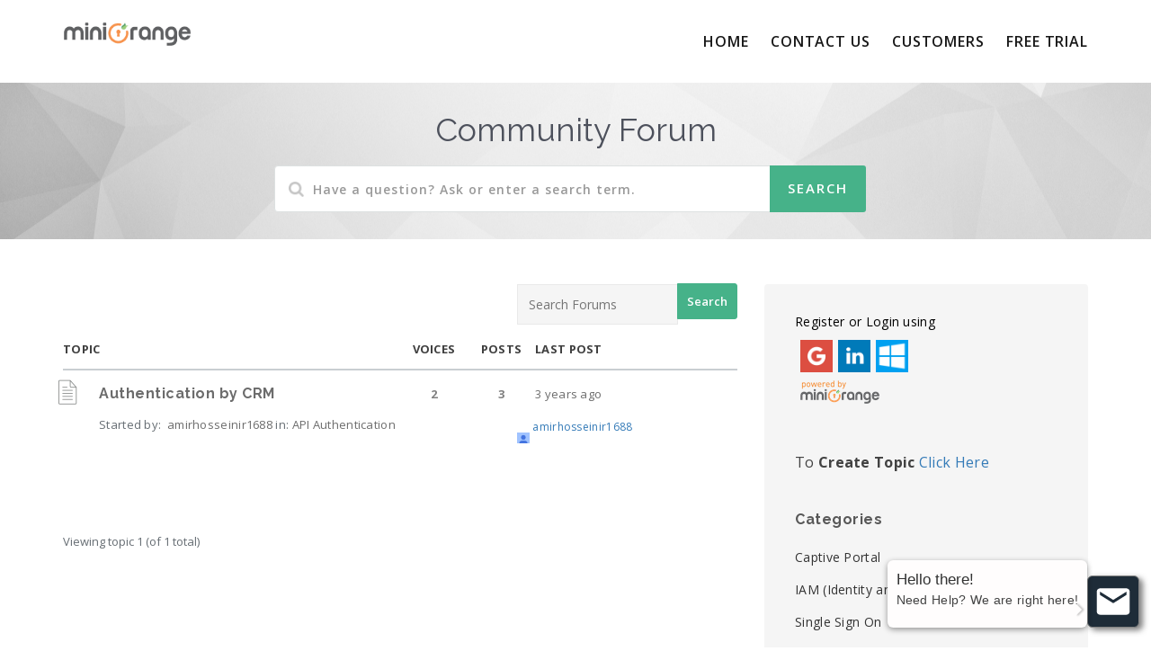

--- FILE ---
content_type: text/html; charset=UTF-8
request_url: https://forum.miniorange.com/topic-tag/crm/
body_size: 14847
content:
<!DOCTYPE html>
<html lang="en-US" class="no-js">
<head>
<meta http-equiv="X-UA-Compatible" content="IE=9" />
<meta charset="UTF-8">
<meta name="viewport" content="width=device-width">
<link rel="profile" href="http://gmpg.org/xfn/11">
<link rel="pingback" href="https://forum.miniorange.com/xmlrpc.php">
                        <script>
                            /* You can add more configuration options to webfontloader by previously defining the WebFontConfig with your options */
                            if ( typeof WebFontConfig === "undefined" ) {
                                WebFontConfig = new Object();
                            }
                            WebFontConfig['google'] = {families: ['Open+Sans', 'Raleway:100,200,300,400,500,600,700,800,900,100italic,200italic,300italic,400italic,500italic,600italic,700italic,800italic,900italic']};

                            (function() {
                                var wf = document.createElement( 'script' );
                                wf.src = 'https://ajax.googleapis.com/ajax/libs/webfont/1.5.3/webfont.js';
                                wf.type = 'text/javascript';
                                wf.async = 'true';
                                var s = document.getElementsByTagName( 'script' )[0];
                                s.parentNode.insertBefore( wf, s );
                            })();
                        </script>
                        <meta name='robots' content='max-image-preview:large' />

	<!-- This site is optimized with the Yoast SEO plugin v15.3 - https://yoast.com/wordpress/plugins/seo/ -->
	<title>CRM Archives - Community Forum</title>
	<meta name="robots" content="index, follow, max-snippet:-1, max-image-preview:large, max-video-preview:-1" />
	<link rel="canonical" href="https://forum.miniorange.com/topic-tag/crm/" />
	<meta property="og:locale" content="en_US" />
	<meta property="og:type" content="article" />
	<meta property="og:title" content="CRM Archives - Community Forum" />
	<meta property="og:url" content="https://forum.miniorange.com/topic-tag/crm/" />
	<meta property="og:site_name" content="Community Forum" />
	<meta name="twitter:card" content="summary_large_image" />
	<script type="application/ld+json" class="yoast-schema-graph">{"@context":"https://schema.org","@graph":[{"@type":"WebSite","@id":"https://forum.miniorange.com/#website","url":"https://forum.miniorange.com/","name":"Community Forum","description":"What can we help with?","potentialAction":[{"@type":"SearchAction","target":"https://forum.miniorange.com/?s={search_term_string}","query-input":"required name=search_term_string"}],"inLanguage":"en-US"},{"@type":"CollectionPage","@id":"https://forum.miniorange.com/topic-tag/crm/#webpage","url":"https://forum.miniorange.com/topic-tag/crm/","name":"CRM Archives - Community Forum","isPartOf":{"@id":"https://forum.miniorange.com/#website"},"inLanguage":"en-US","potentialAction":[{"@type":"ReadAction","target":["https://forum.miniorange.com/topic-tag/crm/"]}]}]}</script>
	<!-- / Yoast SEO plugin. -->


<link rel='dns-prefetch' href='//oss.maxcdn.com' />
<link rel='dns-prefetch' href='//fonts.googleapis.com' />
<link rel='dns-prefetch' href='//s.w.org' />
<link rel="alternate" type="application/rss+xml" title="Community Forum &raquo; Feed" href="https://forum.miniorange.com/feed/" />
<link rel="alternate" type="application/rss+xml" title="Community Forum &raquo; Comments Feed" href="https://forum.miniorange.com/comments/feed/" />
<link rel="alternate" type="application/rss+xml" title="Community Forum &raquo; CRM Topic Tag Feed" href="https://forum.miniorange.com/topic-tag/crm/feed/" />
<script type="text/javascript">
window._wpemojiSettings = {"baseUrl":"https:\/\/s.w.org\/images\/core\/emoji\/14.0.0\/72x72\/","ext":".png","svgUrl":"https:\/\/s.w.org\/images\/core\/emoji\/14.0.0\/svg\/","svgExt":".svg","source":{"concatemoji":"https:\/\/forum.miniorange.com\/wp-includes\/js\/wp-emoji-release.min.js?ver=6.0.11"}};
/*! This file is auto-generated */
!function(e,a,t){var n,r,o,i=a.createElement("canvas"),p=i.getContext&&i.getContext("2d");function s(e,t){var a=String.fromCharCode,e=(p.clearRect(0,0,i.width,i.height),p.fillText(a.apply(this,e),0,0),i.toDataURL());return p.clearRect(0,0,i.width,i.height),p.fillText(a.apply(this,t),0,0),e===i.toDataURL()}function c(e){var t=a.createElement("script");t.src=e,t.defer=t.type="text/javascript",a.getElementsByTagName("head")[0].appendChild(t)}for(o=Array("flag","emoji"),t.supports={everything:!0,everythingExceptFlag:!0},r=0;r<o.length;r++)t.supports[o[r]]=function(e){if(!p||!p.fillText)return!1;switch(p.textBaseline="top",p.font="600 32px Arial",e){case"flag":return s([127987,65039,8205,9895,65039],[127987,65039,8203,9895,65039])?!1:!s([55356,56826,55356,56819],[55356,56826,8203,55356,56819])&&!s([55356,57332,56128,56423,56128,56418,56128,56421,56128,56430,56128,56423,56128,56447],[55356,57332,8203,56128,56423,8203,56128,56418,8203,56128,56421,8203,56128,56430,8203,56128,56423,8203,56128,56447]);case"emoji":return!s([129777,127995,8205,129778,127999],[129777,127995,8203,129778,127999])}return!1}(o[r]),t.supports.everything=t.supports.everything&&t.supports[o[r]],"flag"!==o[r]&&(t.supports.everythingExceptFlag=t.supports.everythingExceptFlag&&t.supports[o[r]]);t.supports.everythingExceptFlag=t.supports.everythingExceptFlag&&!t.supports.flag,t.DOMReady=!1,t.readyCallback=function(){t.DOMReady=!0},t.supports.everything||(n=function(){t.readyCallback()},a.addEventListener?(a.addEventListener("DOMContentLoaded",n,!1),e.addEventListener("load",n,!1)):(e.attachEvent("onload",n),a.attachEvent("onreadystatechange",function(){"complete"===a.readyState&&t.readyCallback()})),(e=t.source||{}).concatemoji?c(e.concatemoji):e.wpemoji&&e.twemoji&&(c(e.twemoji),c(e.wpemoji)))}(window,document,window._wpemojiSettings);
</script>
<style type="text/css">
img.wp-smiley,
img.emoji {
	display: inline !important;
	border: none !important;
	box-shadow: none !important;
	height: 1em !important;
	width: 1em !important;
	margin: 0 0.07em !important;
	vertical-align: -0.1em !important;
	background: none !important;
	padding: 0 !important;
}
</style>
	<link rel='stylesheet' id='wp-block-library-css'  href='https://forum.miniorange.com/wp-includes/css/dist/block-library/style.min.css?ver=6.0.11' type='text/css' media='all' />
<style id='global-styles-inline-css' type='text/css'>
body{--wp--preset--color--black: #000000;--wp--preset--color--cyan-bluish-gray: #abb8c3;--wp--preset--color--white: #ffffff;--wp--preset--color--pale-pink: #f78da7;--wp--preset--color--vivid-red: #cf2e2e;--wp--preset--color--luminous-vivid-orange: #ff6900;--wp--preset--color--luminous-vivid-amber: #fcb900;--wp--preset--color--light-green-cyan: #7bdcb5;--wp--preset--color--vivid-green-cyan: #00d084;--wp--preset--color--pale-cyan-blue: #8ed1fc;--wp--preset--color--vivid-cyan-blue: #0693e3;--wp--preset--color--vivid-purple: #9b51e0;--wp--preset--gradient--vivid-cyan-blue-to-vivid-purple: linear-gradient(135deg,rgba(6,147,227,1) 0%,rgb(155,81,224) 100%);--wp--preset--gradient--light-green-cyan-to-vivid-green-cyan: linear-gradient(135deg,rgb(122,220,180) 0%,rgb(0,208,130) 100%);--wp--preset--gradient--luminous-vivid-amber-to-luminous-vivid-orange: linear-gradient(135deg,rgba(252,185,0,1) 0%,rgba(255,105,0,1) 100%);--wp--preset--gradient--luminous-vivid-orange-to-vivid-red: linear-gradient(135deg,rgba(255,105,0,1) 0%,rgb(207,46,46) 100%);--wp--preset--gradient--very-light-gray-to-cyan-bluish-gray: linear-gradient(135deg,rgb(238,238,238) 0%,rgb(169,184,195) 100%);--wp--preset--gradient--cool-to-warm-spectrum: linear-gradient(135deg,rgb(74,234,220) 0%,rgb(151,120,209) 20%,rgb(207,42,186) 40%,rgb(238,44,130) 60%,rgb(251,105,98) 80%,rgb(254,248,76) 100%);--wp--preset--gradient--blush-light-purple: linear-gradient(135deg,rgb(255,206,236) 0%,rgb(152,150,240) 100%);--wp--preset--gradient--blush-bordeaux: linear-gradient(135deg,rgb(254,205,165) 0%,rgb(254,45,45) 50%,rgb(107,0,62) 100%);--wp--preset--gradient--luminous-dusk: linear-gradient(135deg,rgb(255,203,112) 0%,rgb(199,81,192) 50%,rgb(65,88,208) 100%);--wp--preset--gradient--pale-ocean: linear-gradient(135deg,rgb(255,245,203) 0%,rgb(182,227,212) 50%,rgb(51,167,181) 100%);--wp--preset--gradient--electric-grass: linear-gradient(135deg,rgb(202,248,128) 0%,rgb(113,206,126) 100%);--wp--preset--gradient--midnight: linear-gradient(135deg,rgb(2,3,129) 0%,rgb(40,116,252) 100%);--wp--preset--duotone--dark-grayscale: url('#wp-duotone-dark-grayscale');--wp--preset--duotone--grayscale: url('#wp-duotone-grayscale');--wp--preset--duotone--purple-yellow: url('#wp-duotone-purple-yellow');--wp--preset--duotone--blue-red: url('#wp-duotone-blue-red');--wp--preset--duotone--midnight: url('#wp-duotone-midnight');--wp--preset--duotone--magenta-yellow: url('#wp-duotone-magenta-yellow');--wp--preset--duotone--purple-green: url('#wp-duotone-purple-green');--wp--preset--duotone--blue-orange: url('#wp-duotone-blue-orange');--wp--preset--font-size--small: 13px;--wp--preset--font-size--medium: 20px;--wp--preset--font-size--large: 36px;--wp--preset--font-size--x-large: 42px;}.has-black-color{color: var(--wp--preset--color--black) !important;}.has-cyan-bluish-gray-color{color: var(--wp--preset--color--cyan-bluish-gray) !important;}.has-white-color{color: var(--wp--preset--color--white) !important;}.has-pale-pink-color{color: var(--wp--preset--color--pale-pink) !important;}.has-vivid-red-color{color: var(--wp--preset--color--vivid-red) !important;}.has-luminous-vivid-orange-color{color: var(--wp--preset--color--luminous-vivid-orange) !important;}.has-luminous-vivid-amber-color{color: var(--wp--preset--color--luminous-vivid-amber) !important;}.has-light-green-cyan-color{color: var(--wp--preset--color--light-green-cyan) !important;}.has-vivid-green-cyan-color{color: var(--wp--preset--color--vivid-green-cyan) !important;}.has-pale-cyan-blue-color{color: var(--wp--preset--color--pale-cyan-blue) !important;}.has-vivid-cyan-blue-color{color: var(--wp--preset--color--vivid-cyan-blue) !important;}.has-vivid-purple-color{color: var(--wp--preset--color--vivid-purple) !important;}.has-black-background-color{background-color: var(--wp--preset--color--black) !important;}.has-cyan-bluish-gray-background-color{background-color: var(--wp--preset--color--cyan-bluish-gray) !important;}.has-white-background-color{background-color: var(--wp--preset--color--white) !important;}.has-pale-pink-background-color{background-color: var(--wp--preset--color--pale-pink) !important;}.has-vivid-red-background-color{background-color: var(--wp--preset--color--vivid-red) !important;}.has-luminous-vivid-orange-background-color{background-color: var(--wp--preset--color--luminous-vivid-orange) !important;}.has-luminous-vivid-amber-background-color{background-color: var(--wp--preset--color--luminous-vivid-amber) !important;}.has-light-green-cyan-background-color{background-color: var(--wp--preset--color--light-green-cyan) !important;}.has-vivid-green-cyan-background-color{background-color: var(--wp--preset--color--vivid-green-cyan) !important;}.has-pale-cyan-blue-background-color{background-color: var(--wp--preset--color--pale-cyan-blue) !important;}.has-vivid-cyan-blue-background-color{background-color: var(--wp--preset--color--vivid-cyan-blue) !important;}.has-vivid-purple-background-color{background-color: var(--wp--preset--color--vivid-purple) !important;}.has-black-border-color{border-color: var(--wp--preset--color--black) !important;}.has-cyan-bluish-gray-border-color{border-color: var(--wp--preset--color--cyan-bluish-gray) !important;}.has-white-border-color{border-color: var(--wp--preset--color--white) !important;}.has-pale-pink-border-color{border-color: var(--wp--preset--color--pale-pink) !important;}.has-vivid-red-border-color{border-color: var(--wp--preset--color--vivid-red) !important;}.has-luminous-vivid-orange-border-color{border-color: var(--wp--preset--color--luminous-vivid-orange) !important;}.has-luminous-vivid-amber-border-color{border-color: var(--wp--preset--color--luminous-vivid-amber) !important;}.has-light-green-cyan-border-color{border-color: var(--wp--preset--color--light-green-cyan) !important;}.has-vivid-green-cyan-border-color{border-color: var(--wp--preset--color--vivid-green-cyan) !important;}.has-pale-cyan-blue-border-color{border-color: var(--wp--preset--color--pale-cyan-blue) !important;}.has-vivid-cyan-blue-border-color{border-color: var(--wp--preset--color--vivid-cyan-blue) !important;}.has-vivid-purple-border-color{border-color: var(--wp--preset--color--vivid-purple) !important;}.has-vivid-cyan-blue-to-vivid-purple-gradient-background{background: var(--wp--preset--gradient--vivid-cyan-blue-to-vivid-purple) !important;}.has-light-green-cyan-to-vivid-green-cyan-gradient-background{background: var(--wp--preset--gradient--light-green-cyan-to-vivid-green-cyan) !important;}.has-luminous-vivid-amber-to-luminous-vivid-orange-gradient-background{background: var(--wp--preset--gradient--luminous-vivid-amber-to-luminous-vivid-orange) !important;}.has-luminous-vivid-orange-to-vivid-red-gradient-background{background: var(--wp--preset--gradient--luminous-vivid-orange-to-vivid-red) !important;}.has-very-light-gray-to-cyan-bluish-gray-gradient-background{background: var(--wp--preset--gradient--very-light-gray-to-cyan-bluish-gray) !important;}.has-cool-to-warm-spectrum-gradient-background{background: var(--wp--preset--gradient--cool-to-warm-spectrum) !important;}.has-blush-light-purple-gradient-background{background: var(--wp--preset--gradient--blush-light-purple) !important;}.has-blush-bordeaux-gradient-background{background: var(--wp--preset--gradient--blush-bordeaux) !important;}.has-luminous-dusk-gradient-background{background: var(--wp--preset--gradient--luminous-dusk) !important;}.has-pale-ocean-gradient-background{background: var(--wp--preset--gradient--pale-ocean) !important;}.has-electric-grass-gradient-background{background: var(--wp--preset--gradient--electric-grass) !important;}.has-midnight-gradient-background{background: var(--wp--preset--gradient--midnight) !important;}.has-small-font-size{font-size: var(--wp--preset--font-size--small) !important;}.has-medium-font-size{font-size: var(--wp--preset--font-size--medium) !important;}.has-large-font-size{font-size: var(--wp--preset--font-size--large) !important;}.has-x-large-font-size{font-size: var(--wp--preset--font-size--x-large) !important;}
</style>
<link rel='stylesheet' id='contact-form-7-css'  href='https://forum.miniorange.com/wp-content/plugins/contact-form-7/includes/css/styles.css?ver=4.9.1' type='text/css' media='all' />
<link rel='stylesheet' id='mo_saml_contact_us-css'  href='https://forum.miniorange.com/wp-content/plugins/miniorange-contact-us-shortcode/support.css?ver=2.0.1' type='text/css' media='' />
<link rel='stylesheet' id='bbp-default-css'  href='https://forum.miniorange.com/wp-content/themes/manual/css/bbpress.css?ver=2.5.14-6684' type='text/css' media='screen' />
<link rel='stylesheet' id='manual-style-css'  href='https://forum.miniorange.com/wp-content/themes/manual/style.css?ver=6.0.11' type='text/css' media='all' />
<link rel='stylesheet' id='manual-fonts-css'  href='//fonts.googleapis.com/css?family=Open+Sans:100,200,300,400,500,600,700,800,900%7CSource+Sans+Pro:100,200,300,400,500,600,700,800,900%7CRaleway:100,200,300,400,500,600,700,800,900%7CLato:100,200,300,400,500,600,700,800,900%7CRoboto:100,200,300,400,500,600,700,800,900&#038;subset=latin,latin-ext' type='text/css' media='all' />
<link rel='stylesheet' id='manual-bootstrap-css'  href='https://forum.miniorange.com/wp-content/themes/manual/css/lib/bootstrap.min.css?ver=3.3.1' type='text/css' media='all' />
<link rel='stylesheet' id='manual-css-owl-css'  href='https://forum.miniorange.com/wp-content/themes/manual/js/owl/owl.carousel.css?ver=6.0.11' type='text/css' media='all' />
<link rel='stylesheet' id='manual-css-owl-theme-css'  href='https://forum.miniorange.com/wp-content/themes/manual/js/owl/owl.theme.css?ver=6.0.11' type='text/css' media='all' />
<link rel='stylesheet' id='manual-effect-css'  href='https://forum.miniorange.com/wp-content/themes/manual/css/hover.css?ver=6.0.11' type='text/css' media='all' />
<link rel='stylesheet' id='manual-css-mCustomScrollbar-css'  href='https://forum.miniorange.com/wp-content/themes/manual/js/cscrollbar/mcustomscrollbar.css?ver=6.0.11' type='text/css' media='all' />
<script type='text/javascript' src='https://forum.miniorange.com/wp-includes/js/jquery/jquery.min.js?ver=3.6.0' id='jquery-core-js'></script>
<script type='text/javascript' src='https://forum.miniorange.com/wp-includes/js/jquery/jquery-migrate.min.js?ver=3.3.2' id='jquery-migrate-js'></script>
<script type='text/javascript' src='https://forum.miniorange.com/wp-content/plugins/miniorange-login-openid/includes/js/mo_openid_jquery.cookie.min.js?ver=6.0.11' id='js-cookie-script-js'></script>
<script type='text/javascript' src='https://forum.miniorange.com/wp-content/plugins/miniorange-login-openid/includes/js/mo-openid-social_login.js?ver=6.0.11' id='mo-social-login-script-js'></script>
<script type='text/javascript' src='https://forum.miniorange.com/wp-content/plugins/miniorange-contact-us-shortcode/support.js?ver=6.6' id='mo_saml_contact_js1-js'></script>
<!--[if lt IE 9]>
<script type='text/javascript' src='https://oss.maxcdn.com/html5shiv/3.7.3/html5shiv.min.js?ver=3.7.3' id='html5shiv-js'></script>
<![endif]-->
<!--[if lt IE 9]>
<script type='text/javascript' src='https://oss.maxcdn.com/respond/1.4.2/respond.min.js?ver=1.4.2' id='respond-js'></script>
<![endif]-->
<link rel="https://api.w.org/" href="https://forum.miniorange.com/wp-json/" /><link rel="EditURI" type="application/rsd+xml" title="RSD" href="https://forum.miniorange.com/xmlrpc.php?rsd" />
<link rel="wlwmanifest" type="application/wlwmanifest+xml" href="https://forum.miniorange.com/wp-includes/wlwmanifest.xml" /> 
<meta name="generator" content="WordPress 6.0.11" />
<!-- Google Tag Manager -->
<script>(function(w,d,s,l,i){w[l]=w[l]||[];w[l].push({'gtm.start':
new Date().getTime(),event:'gtm.js'});var f=d.getElementsByTagName(s)[0],
j=d.createElement(s),dl=l!='dataLayer'?'&l='+l:'';j.async=true;j.src=
'https://www.googletagmanager.com/gtm.js?id='+i+dl;f.parentNode.insertBefore(j,f);
})(window,document,'script','dataLayer','GTM-KNWDPGHN');</script>
<!-- End Google Tag Manager -->

<!-- Google Tag Manager -->
<script>(function(w,d,s,l,i){w[l]=w[l]||[];w[l].push({'gtm.start':
new Date().getTime(),event:'gtm.js'});var f=d.getElementsByTagName(s)[0],
j=d.createElement(s),dl=l!='dataLayer'?'&l='+l:'';j.async=true;j.src=
'https://www.googletagmanager.com/gtm.js?id='+i+dl;f.parentNode.insertBefore(j,f);
})(window,document,'script','dataLayer','GTM-KNZ9J4FH');</script>
<!-- End Google Tag Manager -->			<style type="text/css">
				.custom-link, .custom-link-blog, .more-link, .load_more a {color: rgba(70,178,137,1) !important;}.custom-link:hover, .custom-link-blog:hover, .more-link:hover, .load_more a:hover { color: rgba(51,51,51,1) !important; }
												.button-custom, p.home-message-darkblue-bar, p.portfolio-des-n-link, .portfolio-section .portfolio-button-top, .body-content .wpcf7 input[type="submit"], .container .blog-btn, .sidebar-widget.widget_search input[type="submit"], .navbar-inverse .navbar-toggle, .custom_login_form input[type="submit"], .custom-botton, button#bbp_user_edit_submit, button#bbp_topic_submit, button#bbp_reply_submit, button#bbp_merge_topic_submit, .bbp_widget_login button#user-submit, input[type=submit] {background-color: rgba(70,178,137,1) !important;}
				.navbar-inverse .navbar-toggle, .container .blog-btn,input[type=submit] { border-color: rgba(70,178,137,1)!important;}
				.button-custom:hover, p.home-message-darkblue-bar:hover, .body-content .wpcf7 input[type="submit"]:hover, .container .blog-btn:hover, .sidebar-widget.widget_search input[type="submit"]:hover, .navbar-inverse .navbar-toggle:hover, .custom_login_form input[type="submit"]:hover, .custom-botton:hover, button#bbp_user_edit_submit:hover, button#bbp_topic_submit:hover, button#bbp_reply_submit:hover, button#bbp_merge_topic_submit:hover, .bbp_widget_login button#user-submit:hover, input[type=submit]:hover{  background-color: rgba(71,196,148,1) !important; }
				
								.footer-go-uplink { color:rgba(176,176,176,1)!important; font-size: 24px!important; }
								.browse-help-desk .browse-help-desk-div .i-fa:hover, ul.news-list li.cat-lists:hover:before, .body-content li.cat.inner:hover:before, .kb-box-single:hover:before {color:rgba(71,196,148,1); } .social-share-box:hover { background:rgba(71,196,148,1); border: 1px solid rgba(71,196,148,1); }
								
								
				
				.navbar-inverse .navbar-nav>li>a { font-family:Open Sans!important; text-transform: uppercase; font-weight: 600; font-size: 16px; letter-spacing: 0.9px; color:#181818!important; } .navbar-inverse .navbar-nav>li>a:hover { color:#5e5e5e!important; }
#navbar ul li > ul { background-color:#ffffff; border-color:#ffffff; box-shadow: 0 5px 11px 0 rgba(0,0,0,.27); padding: 10px 0px;} #navbar ul li > ul li a { font-family:Open Sans!important; font-weight:600; font-size:15px; color:#9d9d9d!important; } #navbar ul li > ul li a:hover { color:#FFFFFF!important; } @media (max-width: 991px) {
.mobile-menu-holder li a {  font-family:Open Sans!important; } }.noise-break { background: #ffffff url(https://forum.miniorange.com/wp-content/uploads/sites/8/2019/01/header-banner.jpg) repeat; background-size: cover; background-position:center center }img.inner-page-white-logo { display: none; } img.home-logo-show { display: block; }nav.navbar.after-scroll-wrap img.inner-page-white-logo{ display: none; } nav.navbar.after-scroll-wrap img.home-logo-show { display: block; }.page_opacity.header_custom_height_new{ padding: 151px 0px!important; }.navbar {  z-index: 99; border: none;border-bottom:none;} .header_control_text_align { text-align:center; } h1.custom_h1_head { color: #4d515c!important; font-size: 36px!important; font-weight: 400!important; text-transform:capitalize!important; letter-spacing: 0px!important; }p.inner-header-color { color:#666970; font-size: 18px!important; letter-spacing: 0px!important; font-weight:400!important; text-transform:none;  }#breadcrumbs {color:#919191; text-transform:capitalize; letter-spacing: 0px; font-size: 14px; font-weight: 400;  padding-top: 0px;} #breadcrumbs span{ color:#919191; } #breadcrumbs a{ color:#919191; } #breadcrumbs a:hover{ color:#636363; } .trending-search span.popular-keyword-title { color:#989CA6; } .trending-search a { color:#B5B5B5!important; } .trending-search a:hover { color:#888F9E!important; }@media (min-width:768px) and (max-width:991px) { .navbar { position:relative!important; background: #FFFFFF!important; } .jumbotron_new.jumbotron-inner-fix .inner-margin-top{ padding-top: 0px!important; } .navbar-inverse .navbar-nav > li > a { color: #181818!important; } .padding-jumbotron{  padding:0px 0px 0px; } body.home .navbar-inverse .navbar-nav>li>a { color: #000000!important; } body.home .navbar-inverse .navbar-nav > li > a:hover{ color: #7C7C7C!important; } img.inner-page-white-logo { display: none; } img.home-logo-show { display: block; } ul.nav.navbar-nav.hidemenu { display: block; }} 
			     @media (max-width:767px) { .navbar { position:relative!important; background: #FFFFFF!important; } .padding-jumbotron{ padding:0px 10px;  } .navbar-inverse .navbar-nav > li > a { color: #181818!important; padding-top: 10px!important; } .jumbotron_new.jumbotron-inner-fix .inner-margin-top { padding-top: 0px!important;  } .navbar-inverse .navbar-nav > li > a { border-top: none!important; } body.home .navbar-inverse .navbar-nav>li>a { color: #000000!important; } body.home .navbar-inverse .navbar-nav > li > a:hover{ color: #7C7C7C!important; } img.inner-page-white-logo { display: none; } img.home-logo-show { display: block; } }.footer-bg { background: #272727; } .footer-widget h5 { color: #ffffff!important; } .footer-widget .textwidget { color: #ffffff!important; } .footer-widget a {
color: #919191!important; } .footer-widget a:hover { color:#BEBCBC!important; } span.post-date { color: #ffffff; }.footer_social_copyright, .footer-bg.footer-type-one{ background-color: #3d3d3d; } .footer-btm-box p, .footer-bg.footer-type-one p { color: #ffffff; } .footer-btm-box a, .footer-bg.footer-type-one .footer-btm-box-one a{ color: #9E9D9D!important;  } .footer-btm-box a:hover, .footer-bg.footer-type-one .footer-btm-box-one a:hover { color: #C4C4C4!important; } .footer-btm-box .social-footer-icon, .footer-bg.footer-type-one .social-footer-icon { color: #7E7E7E; } .footer-btm-box .social-footer-icon:hover, .footer-bg.footer-type-one .social-footer-icon:hover { color:#FFFFFF; }form.searchform i.livesearch{ animation: bounceIn 750ms linear infinite alternate; -moz-animation: bounceIn 750ms linear infinite alternate;   -webkit-animation: bounceIn 750ms linear infinite alternate; -o-animation: bounceIn 750ms linear infinite alternate; } @-webkit-keyframes bounceIn{0%,20%,40%,60%,80%,100%{-webkit-transition-timing-function:cubic-bezier(0.215,0.610,0.355,1.000);transition-timing-function:cubic-bezier(0.215,0.610,0.355,1.000);}0%{opacity:0;-webkit-transform:scale3d(.3,.3,.3);transform:scale3d(.3,.3,.3);}20%{-webkit-transform:scale3d(1.1,1.1,1.1);transform:scale3d(1.1,1.1,1.1);}40%{-webkit-transform:scale3d(.9,.9,.9);transform:scale3d(.9,.9,.9);}60%{opacity:1;-webkit-transform:scale3d(1.03,1.03,1.03);transform:scale3d(1.03,1.03,1.03);}80%{-webkit-transform:scale3d(.97,.97,.97);transform:scale3d(.97,.97,.97);}100%{opacity:1;-webkit-transform:scale3d(1,1,1);transform:scale3d(1,1,1);}}
	keyframes bounceIn{0%,20%,40%,60%,80%,100%{-webkit-transition-timing-function:cubic-bezier(0.215,0.610,0.355,1.000);transition-timing-function:cubic-bezier(0.215,0.610,0.355,1.000);}0%{opacity:0;-webkit-transform:scale3d(.3,.3,.3);-ms-transform:scale3d(.3,.3,.3);transform:scale3d(.3,.3,.3);}20%{-webkit-transform:scale3d(1.1,1.1,1.1);-ms-transform:scale3d(1.1,1.1,1.1);transform:scale3d(1.1,1.1,1.1);}40%{-webkit-transform:scale3d(.9,.9,.9);-ms-transform:scale3d(.9,.9,.9);transform:scale3d(.9,.9,.9);}60%{opacity:1;-webkit-transform:scale3d(1.03,1.03,1.03);-ms-transform:scale3d(1.03,1.03,1.03);transform:scale3d(1.03,1.03,1.03);}80%{-webkit-transform:scale3d(.97,.97,.97);-ms-transform:scale3d(.97,.97,.97);transform:scale3d(.97,.97,.97);}100%{opacity:1;-webkit-transform:scale3d(1,1,1);-ms-transform:scale3d(1,1,1);transform:scale3d(1,1,1);}}
	.bounceIn{-webkit-animation-name:bounceIn;animation-name:bounceIn;-webkit-animation-duration:.75s;animation-duration:.75s;}body { color: #424242; font-family:Open Sans!important; font-size: 14; line-height: 1.4; letter-spacing: 0.3; }h1 {  font-family: Raleway; font-weight:800; font-size:36px; line-height: 40px; text-transform:none; letter-spacing: 0.2px; color: #363d40; }h2 {  font-family: Raleway; font-weight:800; font-size:31px; line-height: 35px; text-transform:none; letter-spacing: 0.2px; color: #626363; }h3 {  font-family: Raleway; font-weight:700; font-size:26px; line-height: 34px; text-transform:none; letter-spacing: 0.2px; color: #585858; }h4 {  font-family: Raleway; font-weight:700; font-size:21px; line-height: 24px; text-transform:none; letter-spacing: 0.2px; color: #585858; }h5 {  font-family: Raleway; font-weight:700; font-size:16px; line-height: 20px; text-transform:none; letter-spacing: 0.5px; color: #585858; }h6 {  font-family: Raleway; font-weight:700; font-size:14px; line-height: 20px; text-transform:nonepx; letter-spacing: 0.2; color: #585858; }.body-content .knowledgebase-cat-body h4 a, .body-content .knowledgebase-body h5:before, .body-content .knowledgebase-body h5 a, #bbpress-forums .bbp-reply-author .bbp-author-name, #bbpress-forums .bbp-topic-freshness > a, #bbpress-forums li.bbp-body ul.topic li.bbp-topic-title a, #bbpress-forums .last-posted-topic-title a, #bbpress-forums .bbp-forum-link, #bbpress-forums .bbp-forum-header .bbp-forum-title, .body-content .blog .caption h2 a, a.href, .body-content .collapsible-panels p.post-edit-link a, .tagcloud.singlepg a, h4.title-faq-cat a, .portfolio-next-prv-bar .portfolio-prev a, .portfolio-next-prv-bar .portfolio-next a, .search h4 a, .portfolio-filter ul li span{ color:#6C6C6C!important; }  
		.body-content .knowledgebase-cat-body h4 a:hover, .body-content .knowledgebase-body h5:hover:before, .body-content .knowledgebase-body h5 a:hover, #bbpress-forums .bbp-reply-author .bbp-author-name:hover, #bbpress-forums .bbp-topic-freshness > a:hover, #bbpress-forums li.bbp-body ul.topic li.bbp-topic-title a:hover, #bbpress-forums .last-posted-topic-title a:hover, #bbpress-forums .bbp-forum-link:hover, #bbpress-forums .bbp-forum-header .bbp-forum-title:hover, .body-content .blog .caption h2 a:hover, .body-content .blog .caption span:hover, .body-content .blog .caption p a:hover, .sidebar-nav ul li a:hover, .tagcloud a:hover , a.href:hover, .body-content .collapsible-panels p.post-edit-link a:hover, .tagcloud.singlepg a:hover, .body-content li.cat a:hover, h4.title-faq-cat a:hover, .portfolio-next-prv-bar .portfolio-prev a:hover, .portfolio-next-prv-bar .portfolio-next a:hover, .search h4 a:hover, .portfolio-filter ul li span:hover{ color:#46b289!important; }.body-content .knowledgebase-body h5 { font-size:17px!important; }				
								
				
            </style>
          <link href="https://forum.miniorange.com/wp-content/uploads/sites/8/2018/01/favicon.png" rel="shortcut icon"><style type="text/css">.recentcomments a{display:inline !important;padding:0 !important;margin:0 !important;}</style><meta name="generator" content="Powered by WPBakery Page Builder - drag and drop page builder for WordPress."/>
<!--[if lte IE 9]><link rel="stylesheet" type="text/css" href="https://forum.miniorange.com/wp-content/plugins/js_composer/assets/css/vc_lte_ie9.min.css" media="screen"><![endif]--><!-- Custom CSS -->
<style>
.social-foot{margin-top:-1px;margin-bottom:-1px}.page_opacity.header_custom_height_new{padding:20px 0!important}h1.inner-header{margin:12px 0 0 0!important;padding:0 0 0}#bbpress-forums li.bbp-forum-info{width:100%!important}.col-md-offset-1{width:60.33%}.col-md-10{margin-left:19.33%}.sidebar-widget.footer-widget ul li{padding:0 20px 22px}.footer-widget a{color:#fff!important}.footer-widget h5{color:#fbad10!important}.textwidget{line-height:32px}.btn-primary{height:3em;width:8em;color:#fff;background-color:#337ab7;border-color:#2e6da4}.col-md-6{width:50%}
</style>
<!-- Generated by https://wordpress.org/plugins/theme-junkie-custom-css/ -->
<link rel="icon" href="https://forum.miniorange.com/wp-content/uploads/sites/8/2018/01/favicon.png" sizes="32x32" />
<link rel="icon" href="https://forum.miniorange.com/wp-content/uploads/sites/8/2018/01/favicon.png" sizes="192x192" />
<link rel="apple-touch-icon" href="https://forum.miniorange.com/wp-content/uploads/sites/8/2018/01/favicon.png" />
<meta name="msapplication-TileImage" content="https://forum.miniorange.com/wp-content/uploads/sites/8/2018/01/favicon.png" />
<style type="text/css" title="dynamic-css" class="options-output">.site-title{color:#FFFFFF;}.site-title{color:#FFFFFF;}</style><noscript><style type="text/css"> .wpb_animate_when_almost_visible { opacity: 1; }</style></noscript></head>

<body class="topic-tag topic-tag-crm topic-tag-158 bbpress archive tax-topic-tag term-crm term-158 wpb-js-composer js-comp-ver-5.4.5 vc_responsive">
<!--Navigation Menu-->
<nav class="navbar navbar-inverse">
  <div class="container nav-fix">
    <div class="navbar-header">
      <i class="fa fa-bars navbar-toggle" ></i><a class="navbar-brand" href="https://miniorange.com"><img src="https://forum.miniorange.com/wp-content/themes/manual/img/logo-dark.png" class="pull-left custom-nav-logo home-logo-show" alt=""><img src="https://forum.miniorange.com/wp-content/themes/manual/img/logo-home.png" class="pull-left custom-nav-logo inner-page-white-logo" alt=""></a>    </div>
    <div id="navbar" class="navbar-collapse collapse">
  	<ul id="menu-abc" class="nav navbar-nav "><li id="menu-item-2280" class="menu-item menu-item-type-custom menu-item-object-custom"><a href="http://miniorange.com">Home</a></li>
<li id="menu-item-2053" class="menu-item menu-item-type-custom menu-item-object-custom"><a href="https://www.miniorange.com/contact">Contact Us</a></li>
<li id="menu-item-2277" class="menu-item menu-item-type-custom menu-item-object-custom menu-item-has-children has-sub"><a href="http://miniorange.com/customers">Customers</a>
<ul>
	<li id="menu-item-2278" class="menu-item menu-item-type-custom menu-item-object-custom"><a href="http://docs.miniorange.com/success-stories">Success Stories</a></li>
</ul>
</li>
<li id="menu-item-2279" class="menu-item menu-item-type-custom menu-item-object-custom"><a href="http://miniorange.com/businessfreetrial">Free Trial</a></li>
</ul>    </div>
  </div>
</nav>

<!-- 
========================
 MOBILE MENU
======================== 
-->
<div class="mobile-menu-holder"><div class="container">
<ul id="menu-abc-1" class="nav navbar-nav "><li class="menu-item menu-item-type-custom menu-item-object-custom"><a href="http://miniorange.com">Home</a></li>
<li class="menu-item menu-item-type-custom menu-item-object-custom"><a href="https://www.miniorange.com/contact">Contact Us</a></li>
<li class="menu-item menu-item-type-custom menu-item-object-custom menu-item-has-children has-sub"><a href="http://miniorange.com/customers">Customers</a>
<ul>
	<li class="menu-item menu-item-type-custom menu-item-object-custom"><a href="http://docs.miniorange.com/success-stories">Success Stories</a></li>
</ul>
</li>
<li class="menu-item menu-item-type-custom menu-item-object-custom"><a href="http://miniorange.com/businessfreetrial">Free Trial</a></li>
</ul></div></div>

<div class="jumbotron_new inner-jumbotron jumbotron-inner-fix noise-break header_custom_height "  style=" ">
			<div class="page_opacity header_custom_height_new">
			  <div class="container inner-margin-top">
				<div class="row">
				  <div class="col-md-12 col-sm-12 header_control_text_align"> 
				  	<h1 class="inner-header custom_h1_head">Community Forum</h1><div class="col-md-10 col-sm-12 col-xs-12 col-md-offset-1 search-margin-top"><div class="global-search"><input type="hidden" id="oldplacvalue" value="Have a question? Ask or enter a search term.">
<form role="search" method="get" id="searchform" class="searchform" action="https://forum.miniorange.com/">
  <i class="fa fa-search livesearch"></i>
  <div class="form-group">
    <input type="text"  placeholder="Have a question? Ask or enter a search term." value="" name="s" id="s" class="form-control header-search" />
    <!--Advance Search-->
    <input type="hidden" value="" name="post_type" id="search_post_type">    <!--Eof Advance Search-->
    <input type="submit" class=" button button-custom" value="Search">
  </div>
</form>
</div></div></div>
			</div>
		  </div>
		  </div>
		</div>
<!-- /start container -->
<div class="container content-wrapper body-content">
<div class="row margin-50">

<!-- #primary -->
<div class="col-md-8 col-sm-8">
  
		<div id="bbp-container">
			<div id="bbp-content" role="main">

	    <div id="topic-tag" class="bbp-topic-tag">
    <div class="entry-content">
      
<div id="bbpress-forums">

	
		<div class="bbp-search-form">

			
<form role="search" method="get" id="bbp-search-form" action="https://forum.miniorange.com/search/">
	<div>
		<label class="screen-reader-text hidden" for="bbp_search">Search for:</label>
		<input type="hidden" name="action" value="bbp-search-request" />
		<input tabindex="101" type="text" value="" name="bbp_search" placeholder="Search Forums" id="bbp_search" />
		<input tabindex="102" class="button" type="submit" id="bbp_search_submit" value="Search" />
	</div>
</form>

		</div>

	
	
	
	
		

<ul id="bbp-forum-0" class="bbp-topics">

	<li class="bbp-header">

		<ul class="forum-titles">
			<li class="bbp-topic-title">Topic</li>
			<li class="bbp-topic-voice-count">Voices</li>
			<li class="bbp-topic-reply-count">Posts</li>
			<li class="bbp-topic-freshness">Last Post</li>
		</ul>

	</li>

	<li class="bbp-body">

		
			<ul id="bbp-topic-4321" class="odd bbp-parent-forum-3218 user-id-482 post-4321 topic type-topic status-publish hentry topic-tag-authentication topic-tag-crm topic-tag-plugin topic-tag-wordpress">

	<li class="bbp-topic-title">

		
		
		
		
		
		<h5><a class="bbp-topic-permalink" href="https://forum.miniorange.com/topic/authentication-by-crm/">Authentication by CRM</a></h5>

		
		
		
        <p class="bbp-topic-meta">

			
			<span class="bbp-topic-started-by">Started by: <a href="https://forum.miniorange.com/users/amirhosseinir1688/" title="View amirhosseinir1688&#039;s profile" class="bbp-author-avatar" rel="nofollow"><img alt="" src="https://lh3.googleusercontent.com/a/default-user=s96-c" class="avatar apsl-avatar-social-login avatar-14 photo" height="14" width="14" /></a>&nbsp;<a href="https://forum.miniorange.com/users/amirhosseinir1688/" title="View amirhosseinir1688&#039;s profile" class="bbp-author-name" rel="nofollow">amirhosseinir1688</a></span>

			
			
				
				<span class="bbp-topic-started-in">in: <a href="https://forum.miniorange.com/forum/oauth-authentication-apis/api-authentication/">API Authentication</a></span>

				
			
		</p>
        

		
		
	</li>

	<li class="bbp-topic-voice-count">2</li>

	<li class="bbp-topic-reply-count">3</li>

	<li class="bbp-topic-freshness">

		
		<a href="https://forum.miniorange.com/topic/authentication-by-crm/#post-4323" title="Reply To: Authentication by CRM">3 years ago</a>
		
		<p class="bbp-topic-meta">

			
			<span class="bbp-topic-freshness-author"><a href="https://forum.miniorange.com/users/amirhosseinir1688/" title="View amirhosseinir1688&#039;s profile" class="bbp-author-avatar" rel="nofollow"><img alt="" src="https://lh3.googleusercontent.com/a/default-user=s96-c" class="avatar apsl-avatar-social-login avatar-14 photo" height="14" width="14" /></a>&nbsp;<a href="https://forum.miniorange.com/users/amirhosseinir1688/" title="View amirhosseinir1688&#039;s profile" class="bbp-author-name" rel="nofollow">amirhosseinir1688</a></span>

			
		</p>
	</li>

</ul><!-- #bbp-topic-4321 -->

		
	</li>

	<li class="bbp-footer">

		<div class="tr">
			<p>
				<span class="td colspan4">&nbsp;</span>
			</p>
		</div><!-- .tr -->

	</li>

</ul><!-- #bbp-forum-0 -->


		

<div class="bbp-pagination">
	<div class="bbp-pagination-count">

		Viewing topic 1 (of 1 total)
	</div>

	<div class="bbp-pagination-links">

		
	</div>
</div>


	
	
</div>
    </div>
  </div>
  <!-- #topic-tag -->
  
  
			</div><!-- #bbp-content -->
		</div><!-- #bbp-container -->

	</div>

<aside class="col-md-4 col-sm-4" id="sidebar-box">
  <div class="custom-well sidebar-nav manual-forum">
    <div id="mo_openid_login_wid-5" class="sidebar-widget widget_mo_openid_login_wid">            <script>
                jQuery(".btn-mo").prop("disabled",false);
            </script>
                <script type="text/javascript">
            function mo_openid_on_consent_change(checkbox){
                if (! checkbox.checked) {
                    jQuery('#mo_openid_consent_checkbox').val(1);
                    jQuery(".btn-mo").attr("disabled", true);
                    jQuery(".login-button").addClass("dis");
                } else {
                    jQuery('#mo_openid_consent_checkbox').val(0);
                    jQuery(".btn-mo").attr("disabled", false);
                    jQuery(".login-button").removeClass("dis");
                }
            }

            var perfEntries = performance.getEntriesByType("navigation");

            if (perfEntries[0].type === "back_forward") {
                location.reload(true);
            }
            function HandlePopupResult(result) {
                window.location = "";
            }
            function moOpenIdLogin(app_name,is_custom_app) {
                var current_url = window.location.href;
                var cookie_name = "redirect_current_url";
                var d = new Date();
                d.setTime(d.getTime() + (2 * 24 * 60 * 60 * 1000));
                var expires = "expires="+d.toUTCString();
                document.cookie = cookie_name + "=" + current_url + ";" + expires + ";path=/";

                                var base_url = 'https://forum.miniorange.com';
                var request_uri = '/topic-tag/crm/';
                var http = 'https://';
                var http_host = 'forum.miniorange.com';
                var default_nonce = 'ac73740bc6';
                var custom_nonce = '90b1c1ceca';

                if(is_custom_app == 'false'){
                    if ( request_uri.indexOf('wp-login.php') !=-1){
                        var redirect_url = base_url + '/?option=getmosociallogin&wp_nonce=' + default_nonce + '&app_name=';
			//echo "if";
                        //echo exit();
                    }else {
                        var redirect_url = http + http_host + request_uri;
                        if(redirect_url.indexOf('?') != -1){
				redirect_url = redirect_url +'&option=getmosociallogin&wp_nonce=' + default_nonce + '&app_name=';
				//echo "else if";
                      		//echo exit();
                        }
                        else
                        {
				redirect_url = redirect_url +'?option=getmosociallogin&wp_nonce=' + default_nonce + '&app_name=';
				//echo "else";
				//echo exit();
                        }
                    }
                }
                else {
                    if ( request_uri.indexOf('wp-login.php') !=-1){
                        var redirect_url = base_url + '/?option=oauthredirect&wp_nonce=' + custom_nonce + '&app_name=';


                    }else {
                        var redirect_url = http + http_host + request_uri;
                        if(redirect_url.indexOf('?') != -1)
                            redirect_url = redirect_url +'&option=oauthredirect&wp_nonce=' + custom_nonce + '&app_name=';
                        else
                            redirect_url = redirect_url +'?option=oauthredirect&wp_nonce=' + custom_nonce + '&app_name=';
                    }

                }
                if( 0) {
                    var myWindow = window.open(redirect_url + app_name, "", "width=700,height=620");
                }
                else{
                    window.location.href = redirect_url + app_name;
                }
            }
        </script>
        <div class='mo-openid-app-icons'>
					 <p style='color:#000000; width: fit-content;'> Register or Login using</p><a class=' login-button' rel='nofollow' onClick="moOpenIdLogin('google','false');" title= '  Google'><img alt='Google' style='width:36px !important;height: 36px !important;margin-left: 6px !important' src='https://forum.miniorange.com/wp-content/plugins/miniorange-login-openid/includes/images/icons/google.png' class=' login-button square' ></a><a class=' login-button' rel='nofollow' title= '  LinkedIn' onClick="moOpenIdLogin('linkedin','false');" ><img alt='LinkedIn' style='width:36px !important;height: 36px !important;margin-left: 6px !important' src='https://forum.miniorange.com/wp-content/plugins/miniorange-login-openid/includes/images/icons/linkedin.png' class=' login-button square' ></a><a class=' login-button' rel='nofollow'  title= '  Microsoft' onClick="moOpenIdLogin('windowslive','false');" ><img alt='Windowslive' style='width:36px !important;height: 36px !important;margin-left: 6px !important' src='https://forum.miniorange.com/wp-content/plugins/miniorange-login-openid/includes/images/icons/windowslive.png' class=' login-button square' ></a></div> <br> <div style='float:left;' class='mo_image_id'>
                <a target='_blank' href='https://www.miniorange.com/'>
                <img alt='logo' src='https://forum.miniorange.com/wp-content/plugins/miniorange-login-openid/includes/images/miniOrange.png' class='mo_openid_image'>
                </a>
                </div>
                <br/><br/></div><div id="custom_html-6" class="widget_text sidebar-widget widget_custom_html"><div class="textwidget custom-html-widget"><p style="font-size:16px!important;">To <b>Create Topic</b> <a href="https://forum.miniorange.com/create-topic">Click Here</a></p>
</div></div><div id="bbp_forums_widget-2" class="sidebar-widget widget_display_forums"><h5>Categories</h5>
		<ul>

			
				<li><a class="bbp-forum-title" href="https://forum.miniorange.com/forum/captive-portal/">Captive Portal</a></li>

			
				<li><a class="bbp-forum-title" href="https://forum.miniorange.com/forum/iam/">IAM (Identity and Access Management )</a></li>

			
				<li><a class="bbp-forum-title" href="https://forum.miniorange.com/forum/single-sign-on/">Single Sign On</a></li>

			
				<li><a class="bbp-forum-title" href="https://forum.miniorange.com/forum/ldap-authentications/">LDAP Authentications</a></li>

			
				<li><a class="bbp-forum-title" href="https://forum.miniorange.com/forum/oauth-authentication-apis/">OAuth Authentication &#038; API&#8217;s</a></li>

			
				<li><a class="bbp-forum-title" href="https://forum.miniorange.com/forum/two-factor-authentication/">Two-Factor Authentication</a></li>

			
				<li><a class="bbp-forum-title" href="https://forum.miniorange.com/forum/social-login/">Social Login</a></li>

			
				<li><a class="bbp-forum-title" href="https://forum.miniorange.com/forum/otp-verification-email-verification-sms-verification/">OTP Verification / Email Verification / SMS Verification</a></li>

			
				<li><a class="bbp-forum-title" href="https://forum.miniorange.com/forum/network-security/">Network Security</a></li>

			
		</ul>

		</div><div id="bbp_topics_widget-2" class="sidebar-widget widget_display_topics"><h5>Recent Topics</h5>
		<ul>

			
				<li>
					<a class="bbp-forum-title" href="https://forum.miniorange.com/topic/embed-issue-using-the-sharepoint-wordpress-plugin/">Embed issue using the Sharepoint WordPress plugin</a>

					
					
				</li>

			
				<li>
					<a class="bbp-forum-title" href="https://forum.miniorange.com/topic/error-exception-during-insertcustomersuperadminrole-1/">Error \&quot;Exception during insertCustomerSuperAdminRole: 1\&quot;</a>

					
					
				</li>

			
				<li>
					<a class="bbp-forum-title" href="https://forum.miniorange.com/topic/redirect-back-to-gated-page-after-login/">Redirect back to gated page after login</a>

					
					
				</li>

			
				<li>
					<a class="bbp-forum-title" href="https://forum.miniorange.com/topic/attribute-with-array/">Attribute with Array</a>

					
					
				</li>

			
				<li>
					<a class="bbp-forum-title" href="https://forum.miniorange.com/topic/drupal-sso-enterprise-limit-to-number-of-custom-attributes-using-oauth2/">Drupal SSO Enterprise &#8211; Limit to number of custom attributes using OAuth2?</a>

					
					
				</li>

			
				<li>
					<a class="bbp-forum-title" href="https://forum.miniorange.com/topic/user-group-limit/">User Group Limit</a>

					
					
				</li>

			
				<li>
					<a class="bbp-forum-title" href="https://forum.miniorange.com/topic/authentication-staus-polling-url/">authentication staus polling URL?</a>

					
					
				</li>

			
				<li>
					<a class="bbp-forum-title" href="https://forum.miniorange.com/topic/backslahes-in-uri-component/">Backslahes in URI component</a>

					
					
				</li>

			
				<li>
					<a class="bbp-forum-title" href="https://forum.miniorange.com/topic/my-customers-cannot-receive-sms/">My customers cannot receive SMS.</a>

					
					
				</li>

			
				<li>
					<a class="bbp-forum-title" href="https://forum.miniorange.com/topic/error-during-user-creation-azure-oauth/">Error during User Creation (Azure OAuth)</a>

					
					
				</li>

			
		</ul>

		</div>  </div>
</aside>
</div>
</div>

<!-- SECTION FOOTER TOP-->
<footer><div class="footer-bg"style="padding: 65px 0px 0px;"><div class="container"> <div class="row">
				  
					<div class="col-md-3 col-sm-6"><div id="custom_html-14" class="widget_text sidebar-widget footer-widget widget_custom_html"><div class="textwidget custom-html-widget"><style>
.fa-stack{
  width:2em;
}
.left-most-outer-container {
    padding-left: 1em;
    color:#fff;
}

.footer-outer-phone-details {
    padding-top: 1em;
    font-weight: 600;
}

.footer-inner-phone-details {
    float: left;
    margin-right: 10px;
    height: 40px;
}

.footer-phone-text {
    line-height: 20px;
    letter-spacing: 0.5px;
    color: #ccc7c7f2;
}

.footer-phone-font {
    font-size: 16px;
}

.footer-email-details {
    float: left;
    margin-right: 10px;
    font-size: 16px;
}

.footer-email-text {
    padding-bottom: 0.5em;
    font-weight: 600;
    padding-top:0.3em;
}

.footer-stay-connected {
    font-size: 15px;
    color: #d8d9da;
    letter-spacing: 1.3px;
    margin-bottom: 1em;
}
.social-icon-color:visited {
    color: #f3f2f2d6;
    text-decoration: none;
}

.footer-free-trial-btn1 {
    margin-top: 2em;
    padding: 12px 8px 12px 8px;
    float: left;
    max-width: 100%;
    background: #4cbf9d;
    font-size: 14px;
    font-weight: 700;
    letter-spacing: 0.7px;
    width: 150px;
}

.footer-free-trial-btn1:hover {
    background: #43a789;
    transition: background .2s ease;
    color: #fff;
}

.footer-main-container {
    color: #fff;
    background: #263746;
}

.social-icon-color {
    color: #f3f2f2d6;
    font-size: 15px;
}
.footer-stay-connected {
    font-size: 15px;
    color: #d8d9da!important;
    letter-spacing: 1.3px!important;
font-weight: 500!important;
    margin-bottom: 0;
margin-top:0!important;
}

.footer-social-icon-font{
height:22px;
}
</style>
<div class="row">
<img src="https://forum.miniorange.com/wp-content/themes/manual/img/logo-dark.png"/>
<div class="left-most-outer-container">
				<div class="footer-outer-phone-details">
					<div class="footer-inner-phone-details">
						<span class="fa fa-phone footer-phone-font"></span>
					</div>
					
					<div>
						<p class="footer-phone-text">+1 978 658 9387 (US)<br>+91 97178 45846 (India)</p>
					</div>
				</div>			<div>
					<div class="footer-email-details">
						<span class="fa fa-envelope"></span>
					</div>
					
					<div class="footer-email-text">
						<p><a href="mailto:info@xecurify.com">info@xecurify.com</a></p>
					</div>
				</div>
			
				<div>			
					<h4 class="footer-stay-connected">STAY CONNECTED</h4>
						<a href="https://twitter.com/miniOrange_Inc" title="Twitter" target="_blank" class="social-icon-color" style="text-decoration:none;" rel="noopener">
							<span class="fa-stack fa-2x social-icon-outer-font"> <i class="fa fa-stack-2x"></i> <img src="https://plugins.miniorange.com/wp-content/uploads/2019/11/twitter-logo.png" class="footer-social-icon-font"/> </span>
						</a>
				
						<a href="https://www.facebook.com/miniorangeinc/" title="Facebook" target="_blank" class="social-icon-color" style="text-decoration:none;" rel="noopener">
							<span class="fa-stack fa-2x social-icon-outer-font"> <i class="fa fa-stack-2x"></i> <img src="https://plugins.miniorange.com/wp-content/uploads/2019/11/facebook-logo.png" class="footer-social-icon-font"> </span>
						</a>	
				
						<a href="https://www.linkedin.com/company/miniorange-incorporated/" title="Linkedin" target="_blank" class="social-icon-color" style="text-decoration:none;" rel="noopener">
							<span class="fa-stack fa-2x social-icon-outer-font"> <i class="fa fa-stack-2x"></i> <img src="https://plugins.miniorange.com/wp-content/uploads/2019/11/linkedin-logo.png" class="fa fa-linkedin footer-social-icon-font"> </span>
						</a>
				</div>
			<button class="btn footer-free-trial-btn1" onclick="location.href='https://www.miniorange.com/businessfreetrial'">SIGN UP FREE</button>
			</div>
</div>
[MO_CONTACT_US]</div></div></div><div class="col-md-3 col-sm-6"><div id="custom_html-12" class="widget_text sidebar-widget footer-widget widget_custom_html"><div class="textwidget custom-html-widget"><style>

.footer-main-sub-items a{
color:#919191!important;
}
.footer-item-heading {
    font-family: inherit;
    font-weight: 300;
    font-size: 16px;
    padding-bottom: 8px;
    margin-bottom: 8px;
    color: #d8d6d6;
}

.footer-item-heading {
    font-family: inherit;
    font-weight: 300;
    font-size: 16px;
    padding-bottom: 8px;
    margin-bottom: 8px;
    color: #d8d6d6;
}
.footer-main-sub-items {
    list-style: none;
    color: #f3f2f2d6!important;
    letter-spacing: 0.8px;
    line-height:20px;
    margin-left:-60px!important;
}
.padding-footer{
padding: 0 0 11px!important;
margin-left:0!important;
}

.footer-main-sub-items li{
padding: 0 0 11px!important;
}
.footer-main-sub-items{
 margin-left:-40px!important;
}
.footer-email-text a{
color:#BEBEBE!important;
}
</style>
<ul>
				<li><h4 class="footer-item-heading">Product</h4>
				
				<ul class="footer-main-sub-items">
						<li><a href="https://miniorange.com/single-sign-on-sso">Single Sign On</a></li>
						<li><a href="https://miniorange.com/cloud-identity-broker-service">Identity Brokering</a></li>
						<li><a href="https://miniorange.com/openid-connect">OAuth / OpenID Connect Server</a></li>
						<li><a href="https://miniorange.com/two-factor-authentication-(2fa)">Multi Factor Authentication</a></li>
						<li><a href="https://miniorange.com/fraud">Adaptive Authentication</a></li>
						<li><a href="https://miniorange.com/user-provisioning">User Provisioning</a></li>
						<li><a href="https://miniorange.com/directory_services">Directory Services</a></li>
				</ul>
			  </li>
			  </ul></div></div></div><div class="col-md-3 col-sm-6"><div id="custom_html-15" class="widget_text sidebar-widget footer-widget widget_custom_html"><div class="textwidget custom-html-widget"><style>
.footer-item-heading {
    font-family: inherit;
    font-weight: 300;
    font-size: 16px;
    padding-bottom: 8px;
    margin-bottom: 8px;
    color: #d8d6d6;
}

.footer-item-heading {
    font-family: inherit;
    font-weight: 300;
    font-size: 16px;
    padding-bottom: 8px;
    margin-bottom: 8px;
    color: #d8d6d6;
}
.footer-main-sub-items {
    list-style: none;
    color: #f3f2f2d6;
    letter-spacing: 0.8px;
    line-height:20px;
}
</style>
<ul>
					<li><h4 class="footer-item-heading">Solutions</h4>
					
					<ul class="footer-main-sub-items">
						<li><a href="https://docs.miniorange.com/saml-solutions">SAML Solutions</a></li>
						<li><a href="https://docs.miniorange.com/oauth-solutions">OAuth Solutions</a></li>
						<li><a href="https://docs.miniorange.com/2fa-solutions">2FA Solutions</a></li>
						<li><a href="https://docs.miniorange.com/mobile-solutions">Mobile Solutions</a></li>
						<li><a href="https://docs.miniorange.com/directory-integrations">Directory Integrations</a></li>
						<li><a href="https://docs.miniorange.com/federation-integrations">Federation Integrations</a></li>
						<li><a href="https://docs.miniorange.com/windows-solutions">Windows Solutions</a></li>
						<li><a href="https://docs.miniorange.com/sso-connectors">SSO Connectors</a></li>
						<li><a href="https://docs.miniorange.com/secure-browser-solutions">Secure Browser SSO</a></li>

<li><a href="https://docs.miniorange.com/single-sign-on-solutions">View All</a></li>
					</ul>
				</li>
				</ul></div></div></div><div class="col-md-3 col-sm-6"><div id="custom_html-10" class="widget_text sidebar-widget footer-widget widget_custom_html"><div class="textwidget custom-html-widget"><style>
.footer-item-heading {
    font-family: inherit;
    font-weight: 300;
    font-size: 16px;
    padding-bottom: 8px;
    margin-bottom: 8px;
    color: #d8d6d6;
}

.footer-item-heading {
    font-family: inherit;
    font-weight: 300;
    font-size: 16px;
    padding-bottom: 8px;
    margin-bottom: 8px;
    color: #d8d6d6;
}
.footer-main-sub-items {
    list-style: none;
    color: #f3f2f2d6;
    letter-spacing: 0.8px;
    line-height:20px;
}
</style>
<ul>
					<li><h4 class="footer-item-heading">Why miniorange</h4>
					
					<ul class="footer-main-sub-items">
							<li><a href="https://docs.miniorange.com/success-stories">Our Success Stories</a></li>
	
<li><a href="https://docs.miniorange.com/">Content Library</a></li>

<li><a href="https://docs.miniorange.com/demo">Videos</a></li>
						<li><a href="https://faq.miniorange.com/">FAQs</a></li>
							<li><a href="https://forum.miniorange.com/">Forum</a></li>						</ul>
					</li>
					</ul>

<ul>
						<li><h4 class="footer-item-heading">Company</h4>
					
						<ul class="footer-main-sub-items">
							<li><a href="https://www.miniorange.com/overview">Overview</a></li>
					
							<li><a href="https://www.miniorange.com/newsandevents">News</a></li>

							<li><a href="https://www.miniorange.com/partners">Partners</a></li>
							<li><a href="https://www.miniorange.com/customers">Customers</a></li>
							<li><a href="https://www.miniorange.com/contact">Contact Us</a></li>
						</ul>
						</li>
					</ul>
</div></div></div></div> </div><div class="footer_social_copyright"> <div class="container"> <div class="row"><div class="col-md-12 col-sm-12 footer-btm-box" style="padding-top: 19px;"><ul class="footer-tertiary copyright-section secondaryLink" style="float:none;"> <li> <p>© Copyright  2025  miniOrange Inc. All Rights Reserved.</p> </li> </ul></div> </div> </div> </div></div></footer>		<script type="text/javascript">var support = "info@xecurify.com";var sheetUpdateCode = "https://forum.miniorange.com/wp-content/plugins/miniorange-contact-us-shortcode/";var referer = "";</script>
	<div class="support-icon">
		<div class="need">
			<div class="tool-tip"></div>
				<span class="hello-there"> Hello there! </span>
				<p class="helpline">Need Help? We are right here!</p>
		</div>
		<div class="service-btn" id="service-btn">
			<img src="https://www.miniorange.com/images/header/support-icon.svg" class="service-img" alt="support" width="44" height="44">
            <!--add img src https://forum.miniorange.com/wp-content/plugins/miniorange-contact-us-shortcode/new-mail.webp -->
		</div>
	</div>


	<div class="support-form-container" style="display: none">
		<div class="widget-header" >
			<span class="widget-header-text">Contact miniOrange Support</span>
            <span class="exit3 fa fa-times fa-1x"></span>
		</div>


		<div class="loading-inner" style="overflow: hidden; display: none;">
			<img class="icon-image" src="https://forum.miniorange.com/wp-content/plugins/miniorange-contact-us-shortcode/success.webp" alt="success" width="60" height="60">
		
			<p>Thanks for your inquiry.<br><br>If you dont hear from us within 24 hours, please feel free to send a follow up email to <a class="link-color" href="mailto:info@xecurify.com">info@xecurify.com</a></p>	
		</div>

		<div class="failed" style="overflow: hidden; display: none;">
			<img class="icon-image" src="https://plugins.miniorange.com/wp-content/uploads/2024/12/fail-icon.webp" alt="failed" width="60" height="60">
		
			<p>Request failed. <br><br> Please try sending an email to <a class="link-color" href="mailto:info@xecurify.com">info@xecurify.com</a></p>
		</div>

				<form role="form" action="" id="support-form" method="post" class="support-form top-label">
		<div class="field-group">
			<label class="field-group-label" for="person_email">Your Contact E-mail</label>
			<input type="email" class="field-label-text" name="email" id="person_email" dir="auto"  required="true"  title="Enter a valid email address." placeholder="Enter valid email">
		</div>

		<div class="field-group">
			<label class="field-group-label" for="mo_support_form_phone">Your Contact Number</label>
			<input type="text" class="field-label-text" name="number" placeholder="Enter digits only" pattern="[0-9]{6,15}" id="mo_support_form_phone">
		</div>

			<div class="field-group">
				<label class="field-group-label">What are you looking for?</label >
				<select class="what_you_looking_for" required>
								<option class="Select-placeholder" value="" selected disabled>Select Category</option>
								<option value="Schedule a Demo">I want to schedule a Demo</option>
								<option value="Product Questions">I need Technical Support</option>
								<option value="Sales Enquiry">I have a Sales Enquiry</option>
								<option value="Custom Requirement">I have custom requirement</option>
								<option value="Others">My reason is not listed here </option>
							</select>			</div>

			<div class="field-group">
			<label class="field-group-label" for="description">How can we help you?</label>
			<textarea rows="3" id="person_query" name="description" dir="auto" required="true" class="field-label-textarea" placeholder="You will get reply via email"></textarea>
		</div>
		<div class="submit_button">
			<button id="" type="submit" class="button1 button_new_color button__appearance-primary submit-button" value="Submit" aria-disabled="false" style="background: #1e2c38 !important;">Submit</button>
		</div>
		</form>

        <div class="cont-loader" style="display: none">
            <div class="loading-icon"></div>
        </div>
	</div>


		
		<script type="text/javascript">
    var sticky_menu = 2;
    var manual_searchmsg = 'Please Let Us Know Your Problem';
	
	var owlCarousel_item = 4;
		var live_search_active = 1;
	var live_search_url = 'https://forum.miniorange.com/?ajax=on&s=';
		
	/**** DOCUMENTATION  ****/
		var doc_catpage_hash = 2;
	var doc_catpage_active = 2;
	var doc_cookie_sh = 2;
	var doc_scroll_menu_define_height = '401px';
	var go_up_icon = 'fa fa-arrow-up';
    var execute_js_after_ajax_call_pg_doc = '2';
	var kb_display_feedback_form_onclick_thumbsdown = '2';
	/*** FAQ ***/
			var faq_search_id = '';
		</script>
<link rel='stylesheet' id='mo-openid-sl-wp-font-awesome-css'  href='https://forum.miniorange.com/wp-content/plugins/miniorange-login-openid/includes/css/mo-font-awesome.min.css?ver=6.0.11' type='text/css' media='all' />
<link rel='stylesheet' id='mo-wp-style-icon-css'  href='https://forum.miniorange.com/wp-content/plugins/miniorange-login-openid/includes/css/mo_openid_login_icons.css?version=7.3.0&#038;ver=6.0.11' type='text/css' media='all' />
<link rel='stylesheet' id='mo-wp-bootstrap-social-css'  href='https://forum.miniorange.com/wp-content/plugins/miniorange-login-openid/includes/css/bootstrap-social.css?ver=6.0.11' type='text/css' media='all' />
<link rel='stylesheet' id='mo-wp-bootstrap-main-css'  href='https://forum.miniorange.com/wp-content/plugins/miniorange-login-openid/includes/css/bootstrap.min-preview.css?ver=6.0.11' type='text/css' media='all' />
<script type='text/javascript' id='contact-form-7-js-extra'>
/* <![CDATA[ */
var wpcf7 = {"apiSettings":{"root":"https:\/\/forum.miniorange.com\/wp-json\/contact-form-7\/v1","namespace":"contact-form-7\/v1"},"recaptcha":{"messages":{"empty":"Please verify that you are not a robot."}},"cached":"1"};
/* ]]> */
</script>
<script type='text/javascript' src='https://forum.miniorange.com/wp-content/plugins/contact-form-7/includes/js/scripts.js?ver=4.9.1' id='contact-form-7-js'></script>
<script type='text/javascript' src='https://forum.miniorange.com/wp-content/plugins/bbpress/templates/default/js/editor.js?ver=2.5.14-6684' id='bbpress-editor-js'></script>
<script type='text/javascript' src='https://forum.miniorange.com/wp-content/themes/manual/js/bootstrap.min.js?ver=6.0.11' id='manual-script-bootstrap-js'></script>
<script type='text/javascript' src='https://forum.miniorange.com/wp-content/themes/manual/js/timer.js?ver=6.0.11' id='manual-custom-timer-js'></script>
<script type='text/javascript' src='https://forum.miniorange.com/wp-content/themes/manual/js/appear.js?ver=6.0.11' id='manual-custom-appear-js'></script>
<script type='text/javascript' src='https://forum.miniorange.com/wp-content/themes/manual/js/parallax/parallax.min.js?ver=6.0.11' id='manual-parallax-min-js'></script>
<script type='text/javascript' src='https://forum.miniorange.com/wp-content/themes/manual/js/parallax/parallax.js?ver=6.0.11' id='manual-parallax-js'></script>
<script type='text/javascript' src='https://forum.miniorange.com/wp-content/themes/manual/js/owl/owl.carousel.js?ver=6.0.11' id='manual-js-owl-js'></script>
<script type='text/javascript' src='https://forum.miniorange.com/wp-content/themes/manual/js/masonry-docs.min.js?ver=6.0.11' id='manual-js-masonry-js'></script>
<script type='text/javascript' src='https://forum.miniorange.com/wp-content/themes/manual/js/isotope/isotope.js?ver=6.0.11' id='manual-js-isotope-js'></script>
<script type='text/javascript' src='https://forum.miniorange.com/wp-content/themes/manual/js/imagesloaded.js?ver=6.0.11' id='manual-js-imagesloaded-js'></script>
<script type='text/javascript' src='https://forum.miniorange.com/wp-content/themes/manual/js/advsearch.js?ver=6.0.11' id='manual-js-advsearch-js'></script>
<script type='text/javascript' src='https://forum.miniorange.com/wp-content/themes/manual/js/cscrollbar/customscrollbar.js?ver=6.0.11' id='manual-js-mCustomScrollbar-js'></script>
<script type='text/javascript' src='https://forum.miniorange.com/wp-content/themes/manual/js/theme.js?ver=6.0.11' id='manual-custom-script-js'></script>
<script type='text/javascript' id='doc_like_post-js-extra'>
/* <![CDATA[ */
var doc_ajax_var = {"url":"https:\/\/forum.miniorange.com\/wp-admin\/admin-ajax.php","nonce":"35b94fb32d"};
/* ]]> */
</script>
<script type='text/javascript' src='https://forum.miniorange.com/wp-content/themes/manual/js/voting-front.js?ver=1.0' id='doc_like_post-js'></script>
</body></html>

--- FILE ---
content_type: text/css
request_url: https://forum.miniorange.com/wp-content/themes/manual/css/bbpress.css?ver=2.5.14-6684
body_size: 7095
content:
/***********************
* OTHER **********
*************************/
#bbpress-forums {
	clear: both;
	margin-bottom: 20px;
}
#bbpress-forums hr {
	margin: 0 0 24px 0;
}
#bbpress-forums ul {
	background: none;
	list-style: none;
	margin: 0;
	padding: 0;
}
#bbpress-forums ul.bbp-threaded-replies {
	margin-left: 50px;
}
#bbpress-forums ul.bbp-replies {
	border-top: 1px solid #dfe4e6;
	padding: 20px 0 0;
	margin: 20px 0 20px;
}
#bbpress-forums ul.bbp-lead-topic, #bbpress-forums ul.bbp-topics, #bbpress-forums ul.bbp-forums, #bbpress-forums ul.bbp-replies, #bbpress-forums ul.bbp-search-results {
	overflow: hidden;
	margin-bottom: 20px;
	clear: both;
}
#bbpress-forums li {
	background: none;
	margin: 0;
	list-style: none!important;
}
#bbpress-forums li.bbp-header, #bbpress-forums li.bbp-body, #bbpress-forums li.bbp-footer {
	clear: both;
}
#bbpress-forums li.bbp-header, #bbpress-forums li.bbp-footer {
	font-weight: bold;
	padding: 8px;
	text-align: center;
}
#bbpress-forums li.bbp-header {
	border-bottom: 1px solid #C9CED2;
	margin: 0 0 0px;
	padding: 15px 0;
}
#bbpress-forums li.bbp-header ul {
	overflow: hidden;
}
#bbpress-forums li.bbp-footer p {
	margin: 0;
	line-height: 1em;
}
#bbpress-forums li.bbp-forum-info, #bbpress-forums li.bbp-topic-title {
	float: left;
	text-align: left;
	width: 50%;
}
#bbpress-forums li.bbp-forum-topic-count, #bbpress-forums li.bbp-topic-voice-count, #bbpress-forums li.bbp-forum-reply-count, #bbpress-forums li.bbp-topic-reply-count {
	float: left;
	text-align: center;
	width: 10%;
}
#bbpress-forums li.bbp-forum-freshness, #bbpress-forums li.bbp-topic-freshness {
	text-align: left;
	float: left;
	width: 30%;
}
#bbpress-forums li.bbp-body ul.forum,  #bbpress-forums li.bbp-body ul.topic {
	overflow: hidden;
	padding: 0;
	margin: 0 0 30px;
	border-bottom: none;
}
#bbpress-forums li.bbp-header .bbp-search-author,  #bbpress-forums li.bbp-footer .bbp-search-author,  #bbpress-forums li.bbp-header .bbp-forum-author,  #bbpress-forums li.bbp-footer .bbp-forum-author,  #bbpress-forums li.bbp-header .bbp-topic-author,  #bbpress-forums li.bbp-footer .bbp-topic-author,  #bbpress-forums li.bbp-header .bbp-reply-author,  #bbpress-forums li.bbp-footer .bbp-reply-author {
	float: left;
	margin: 0;
	padding: 0;
	width: 120px;
}
#bbpress-forums li.bbp-header .bbp-search-content,  #bbpress-forums li.bbp-footer .bbp-search-content,  #bbpress-forums li.bbp-header .bbp-forum-content,  #bbpress-forums li.bbp-footer .bbp-forum-content,  #bbpress-forums li.bbp-header .bbp-topic-content,  #bbpress-forums li.bbp-footer .bbp-topic-content,  #bbpress-forums li.bbp-header .bbp-reply-content,  #bbpress-forums li.bbp-footer .bbp-reply-content {
	margin-left: 140px;
	padding: 0;
	text-align: left;
}
#bbpress-forums .status-trash.even,  #bbpress-forums .status-spam.even {
	background-color: #fee;
	padding: 25px 25px 25px 0px!important
}
#bbpress-forums .status-trash.odd,  #bbpress-forums .status-spam.odd {
	background-color: #fdd;
	padding: 25px 25px 25px 0px!important
}
#bbpress-forums .status-closed,  #bbpress-forums .status-closed a {
	color: #ccc;
}
#bbpress-forums .bbp-forums-list > li {
	border-bottom: 1px solid #dfe4e6;
	margin: 0 0 20px;
	padding: 0 0 20px;
}
#bbpress-forums .bbp-forums > .bbp-forum-header,  #bbpress-forums .bbp-forums .status-category .bbp-forum-header,  #bbpress-forums .bbp-topic-header,  #bbpress-forums .bbp-reply-header,  #bbpress-forums .bbp-body .hentry {
	margin-bottom: 12px;
	overflow: hidden;
	padding: 0 0 35px;
	/*border-bottom: 1px solid #dfe4e6;*/
}
#bbpress-forums .bbp-forum-header,  #bbpress-forums .bbp-topic-header,  #bbpress-forums .bbp-reply-header {
	clear: both;
}
#bbpress-forums .bbp-forum-header .bbp-forum-permalink,  #bbpress-forums .bbp-topic-header .bbp-topic-permalink,  #bbpress-forums .bbp-reply-header .bbp-reply-permalink {
	float: right;
	margin-left: 10px;
	color: #ccc;
}
#bbpress-forums .bbp-author-ip {
	font-size: 11px;
    font-weight: 400;
    color: #aaa;
    display: block;
}
#bbpress-forums .bbp-forum-author .bbp-author-avatar,  #bbpress-forums .bbp-topic-author .bbp-author-avatar,  #bbpress-forums .bbp-reply-author .bbp-author-avatar {
	float: left;
	margin: 0 20px 0 0;
}
#bbpress-forums .bbp-forum-author .avatar,  #bbpress-forums .bbp-topic-author .avatar,  #bbpress-forums .bbp-reply-author .avatar {
	border: none;
	max-width: 80px;
	padding: 0;
	margin: 0;
	float: none;
}
#bbpress-forums .bbp-forum-author .bbp-author-name,  #bbpress-forums .bbp-topic-author .bbp-author-name,  #bbpress-forums .bbp-reply-author .bbp-author-name {
	color: #1a1a1a;
	letter-spacing: 0;
	font-size: 18px;
	margin: 8px 0 0;
	word-break: break-all;
	display: inline-block;
    font-weight: 600;
    font-family: 'Source Sans Pro', sans-serif!important;
}
#bbpress-forums .bbp-topic-author .bbp-author-name,  #bbpress-forums .bbp-reply-author .bbp-author-name {
	display: block;
}
#bbpress-forums .bbp-forum-author .bbp-author-role,  #bbpress-forums .bbp-topic-author .bbp-author-role,  #bbpress-forums .bbp-reply-author .bbp-author-role {
	display: inline;
	font-size: 13px;
	color: #808080;
}
#bbpress-forums .bbp-reply-ip {
	display: inline;
}
#bbpress-forums .reply {
	height: auto;
	width: 100%;
}
#bbpress-forums .bbp-topic-meta {
	color: #666d73;
	margin: 0;
	padding: 0;
	word-wrap: break-all;
	line-height: 1;
}
#bbpress-forums .bbp-topic-meta {
	font-size: 13px;
	margin: 3px 0 0;
}
#bbpress-forums .bbp-topic-meta span {
	white-space: nowrap;
}
#bbpress-forums #bbp-content .bbp-forum-title,  #bbpress-forums #bbp-content .bbp-topic-permalink {
	display: inline-block;
	color: #1a1a1a;
	font-family: "Nunito", sans-serif;
	font-size: 16px;
	line-height: 22px;
	margin: 0 0 5px;
}
#bbpress-forums .bbp-topic-title {
	display: table;
}
#bbpress-forums .bbp-topic-title .bbp-topic-permalink {
	margin: 5px 0 0;
}
#bbpress-forums .bbp-topic-title .bbp-author-avatar {
	width: 80px;
	line-height: 0;
	display: table-cell;
	vertical-align: middle;
}
#bbpress-forums .bbp-reply-post-date {
	float: right;
	font-size: 12px;
	color: #808080;
}
#bbpress-forums .bbp-reply-post-date .bbp-reply-permalink {
	color: #808080;
	padding: 0 2px 0 0;
}
#bbpress-forums .bbp-reply-author,  #bbpress-forums .bbp-reply-content {
	clear: right;
}
#bbpress-forums .bbp-body .bbp-topic-voice-count,  #bbpress-forums .bbp-body .bbp-topic-reply-count,  #bbpress-forums .bbp-body .bbp-forum-topic-count,  #bbpress-forums .bbp-body .bbp-forum-reply-count,  #bbpress-forums .bbp-body .bbp-forum-freshness,  #bbpress-forums .bbp-body .bbp-topic-freshness {
	font-size: 13px;
	color: #808080;
}
#bbpress-forums #bbp-content .entry-title,  #bbpress-forums .bbp-forum-content .entry-title {
	display: inline-block;
	margin: 0 0 10px;
}
#bbpress-forums .forum .bbp-topic-controls {
	margin: -35px 0 0;
}
#bbpress-forums .forum #bbp-content .entry-title,  #bbpress-forums .forum .bbp-forum-content .entry-title {
	margin: 0 0 15px;
}
#bbpress-forums .bbp-forum-content,  #bbpress-forums .bbp-topic-content,  #bbpress-forums .bbp-reply-content {
	margin: 0;
	padding: 0;
}
#bbpress-forums .bbp-reply-content {
	font-size: 14px;
	line-height: 22px;
}
#bbpress-forums .bbp-forum-content:after,  #bbpress-forums .bbp-topic-content:after,  #bbpress-forums .bbp-reply-content:after {
	clear: both;
	content: ".";
	display: block;
	float: none;
	height: 0;
	font-size: 0;
	visibility: hidden;
}
#bbpress-forums .bbp-topic-content a,  #bbpress-forums .bbp-reply-content a {
	background: none;
	border: none;
	display: inline;
	font-weight: normal;
	margin: 0;
	padding: 0;
}
#bbpress-forums .bbp-topic-content p,  #bbpress-forums .bbp-reply-content p {
	margin: 0 0 22px;
}
#bbpress-forums .bbp-topic-content h1,  #bbpress-forums .bbp-topic-content h2,  #bbpress-forums .bbp-topic-content h3,  #bbpress-forums .bbp-topic-content h4,  #bbpress-forums .bbp-topic-content h5,  #bbpress-forums .bbp-topic-content h6,  #bbpress-forums .bbp-reply-content h1,  #bbpress-forums .bbp-reply-content h2,  #bbpress-forums .bbp-reply-content h3,  #bbpress-forums .bbp-reply-content h4,  #bbpress-forums .bbp-reply-content h5,  #bbpress-forums .bbp-reply-content h6 {
	clear: none;
	line-height: 1em;
	margin: 22px 0;
	padding: 0;
}
#bbpress-forums .bbp-topic-content img,  #bbpress-forums .bbp-reply-content img {
	max-width: 100%;
}
#bbpress-forums .bbp-topic-content ul,  #bbpress-forums .bbp-topic-content ol,  #bbpress-forums .bbp-reply-content ul,  #bbpress-forums .bbp-reply-content ol {
	margin: 0 44px 22px;
	padding: 0;
}
#bbpress-forums .bbp-topic-content ul li,  #bbpress-forums .bbp-reply-content ul li {
	list-style-type: disc;
}
#bbpress-forums .bbp-topic-content ol li,  #bbpress-forums .bbp-reply-content ol li {
	list-style-type: decimal;
}
#bbpress-forums .bbp-topic-content ol li li,  #bbpress-forums .bbp-reply-content ol li li {
	list-style-type: lower-alpha;
}
#bbpress-forums .bbp-topic-content ol li li li,  #bbpress-forums .bbp-reply-content ol li li li {
	list-style-type: upper-roman;
}
#bbpress-forums .bbp-topic-content code,  #bbpress-forums .bbp-topic-content pre,  #bbpress-forums .bbp-reply-content code,  #bbpress-forums .bbp-reply-content pre {
	font-family: Inconsolata, Consolas, Monaco, Lucida Console, monospace;
	display: inline-block;
	background-color: #f9f9f9;
	border: 1px solid #ddd;
	padding: 0 5px;
	max-width: 95%;
	vertical-align: middle;
	margin-top: -3px;
}
#bbpress-forums .bbp-topic-content pre,  #bbpress-forums .bbp-reply-content pre {
	display: block;
	line-height: 18px;
	margin: 0 0 24px;
	padding: 5px 10px;
	white-space: pre;
	overflow: auto;
}
#bbpress-forums .bbp-topic-content pre code,  #bbpress-forums .bbp-reply-content pre code {
	display: block;
	border: none;
	padding: 0;
	margin: 0;
	background-color: transparent;
	overflow-wrap: normal;
	overflow: auto;
	max-width: 100%;
}
#bbpress-forums .bbp-reply-to {
	margin-left: 130px;
	padding: 12px 12px 12px 0;
	text-align: right;
}
#bbpress-forums #bbp-cancel-reply-to {
	text-align: right;
}
#bbpress-forums .bbp-topic-tags {
	font-size: 12px;
	margin: 0 0 10px;
}
#bbpress-forums .bbp-topic-tags p {
	margin: 0;
}
#bbpress-forums .bbp-topic-tags a {
	background: #999;
	color: #fff;
	line-height: 1;
	margin: 0 5px 0 0;
	padding: 2px 6px;
	text-decoration: none;
	border-radius: 4px;
	-moz-border-radius: 4px;
	-webkit-border-radius: 4px;
}
#bbpress-forums .bbp-topic-tags a:before {
	content: "#";
	padding: 0 2px 0 0;
}
#bbpress-forums #bbp-topic-hot-tags {
	clear: both;
}
#bbpress-forums #bbp-search-form {
	clear: left;
}
#bbpress-forums #bbp-search-form .hidden {
	height: 0;
	width: 0;
	overflow: hidden;
	position: absolute;
	background: none;
	left: -999em;
}
#bbpress-forums #bbp-search-form #bbp_search {
	display: inline-block;
	width: auto;
	margin: 0 2px 0 0;
}
#bbpress-forums #bbp-search-form #bbp_search_submit {
	font-size: 13px;
	line-height: 14px;
	padding: 12px 10px;
}
#bbpress-forums .bbp-search-form {
	float: right;
}
#bbpress-forums .bbp-admin-links {
	position: absolute;
	right: 0;
	bottom: 2px;
	color: #808080;
	opacity: 0;
	-moz-transition: opacity 0.12s ease-out;
	-o-transition: opacity 0.12s ease-out;
	-webkit-transition: opacity 0.12s ease-out;
	-ms-transition: opacity 0.12s ease-out;
	transition: opacity 0.12s ease-out;
}
#bbpress-forums .bbp-admin-links a {
	color: #808080;
	font-weight: normal;
	font-size: 11px;
	text-transform: uppercase;
	text-decoration: none;
	margin: 0 0 0 10px;
}
#bbpress-forums fieldset .bbp-admin-links {
	float: left;
}
#bbpress-forums tr td .bbp-admin-links a:hover {
	color: #ff4b33;
}
#bbpress-forums td.bbp-topic-admin-links,  #bbpress-forums td.bbp-topic-counts {
	width: 50%;
}
#bbpress-forums .topic:hover .bbp-admin-links,  #bbpress-forums .reply:hover .bbp-admin-links {
	opacity: 1;
}
#bbpress-forums .bbp-pagination-count {
	float: left;
	color: #666d73;
}
#bbpress-forums .bbp-pagination-links {
	float: right;
	list-style: none;
	display: inline;
}
#bbpress-forums .bbp-pagination-links a,  #bbpress-forums .bbp-pagination-links .current {
	display: block;
	float: left;
	color: #4b4d4d;
	padding: 0px 5px;
	margin-left: 5px;
	background: #fff;
	border: 1px solid #dfe4e6;
	text-decoration: none;
}
#bbpress-forums .bbp-pagination-links a:hover,  #bbpress-forums .bbp-pagination-links .current {
	background: #dfe4e6;
}
#bbpress-forums .bbp-pagination-links .dots {
	display: block;
	float: left;
	padding: 1px 4px;
	margin-left: 5px;
}
#bbpress-forums .bbp-pagination {
	float: left;
	width: 100%;
	font-size: 13px;
	margin-bottom: 30px;
}
#bbpress-forums .bbp-topic-pagination {
	display: inline-block;
	margin-left: 5px;
	margin-bottom: 2px;
}
#bbpress-forums .bbp-topic-pagination a {
	border: 1px solid #dfe4e6;
	font-size: 10px;
	line-height: 1;
	padding: 1px 3px;
	text-decoration: none;
}
#bbpress-forums .bbp-form {
	clear: left;
	border: 0;
	padding: 0;
	margin: 0;
}
#bbpress-forums .bbp-form legend {
	display: block;
	color: #1a1a1a;
	font-family: "Nunito", sans-serif;
	letter-spacing: 0;
	font-size: 22px;
	margin: 5px 0 20px 0;
}
#bbpress-forums #bbp-edit-topic-tag.bbp-form .bbp-form label,  #bbpress-forums #bbp-login fieldset label,  #bbpress-forums #bbp-register fieldset label,  #bbpress-forums #bbp-lost-pass fieldset label {
	width: 100px;
}
#bbpress-forums #bbp_reply_content,  #bbpress-forums #bbp_topic_content,  #bbpress-forums #bbp_forum_content {
	box-sizing: border-box;
}
#bbpress-forums #bbp_forum_content {
	height: 210px;
}
#bbpress-forums .bbp-forum-form-attributes {
	width: 200px;
	float: right;
	clear: none;
	margin-left: 25px;
}
#bbpress-forums fieldset select#bbp_forum_id {
	max-width: 200px;
}
#bbpress-forums .bbp-topic-form,  #bbpress-forums .bbp-reply-form,  #bbpress-forums .bbp-topic-tag-form {
	clear: left;
    border-top: 1px solid #dfe4e6;
    padding: 20px 0px;
}
#bbpress-forums #merge_tag,  #bbpress-forums #delete_tag {
	display: inline;
}
#bbpress-forums .bbp-submit-wrapper {
	margin-top: 15px;
	float: right;
	clear: both;
}
#bbpress-forums .form-allowed-tags {
	max-width: 100%;
}
#bbpress-forums .bbp-the-content-wrapper {
	margin-bottom: 10px;
}
#bbpress-forums .bbp-the-content-wrapper .bbp-the-content {
	width: 100%;
	margin: 0;
	font-size: 12px;
}
#bbpress-forums .bbp-the-content-wrapper table,  #bbpress-forums .bbp-the-content-wrapper tbody,  #bbpress-forums .bbp-the-content-wrapper tr,  #bbpress-forums .bbp-the-content-wrapper td {
	border: none;
	padding: 0;
	margin: 0;
	width: auto;
	line-height: 1em;
}
#bbpress-forums .bbp-the-content-wrapper input {
	font-size: 12px;
	padding: 5px;
	margin: 0 2px 0 0;
	line-height: 1em;
	text-shadow:none;
}
#bbpress-forums .bbp-the-content-wrapper .quicktags-toolbar {
	padding: 5px;
	min-height: 26px;
}
#bbpress-forums .bbp-the-content-wrapper .mceToolbar {
	padding: 4px 4px 8px;
}
#bbpress-forums .bbp-the-content-wrapper .mceStatusbar {
	line-height: 16px;
}
#bbpress-forums .wp-editor-container {
	margin: 0;
	padding: 0;
	line-height: 0;
	border: 1px solid #dfe4e6;
}
#bbpress-forums #bbp-your-profile fieldset {
	background: #fff;
	margin: 0 0 20px;
	padding: 20px 20px 0 20px;
	border: none;
}
#bbpress-forums #bbp-your-profile fieldset div {
	margin-bottom: 20px;
	float: left;
	width: 100%;
	clear: left;
}
#bbpress-forums #bbp-your-profile fieldset select {
	margin-bottom: 0;
    width: auto;
}
#bbpress-forums #bbp-your-profile fieldset input,  #bbpress-forums #bbp-your-profile fieldset textarea {
	margin-bottom: 0;
	width: 60%;
}
#bbpress-forums #bbp-your-profile fieldset input:focus,  #bbpress-forums #bbp-your-profile fieldset textarea:focus {
	border: 1px solid #ccc;
	box-shadow: inset 1px 1px 1px rgba(0, 0, 0, 0.1);
	outline-color: rgba(240, 255, 240, 0.1);
}
#bbpress-forums #bbp-your-profile fieldset legend {
	display: none;
}
#bbpress-forums #bbp-your-profile fieldset label[for] {
	float: left;
	width: 20%;
	padding: 5px 20px 5px 0;
	text-align: right;
	cursor: pointer;
}
#bbpress-forums #bbp-your-profile fieldset dl label[for] {
	text-align: left;
	width: 60%;
}
#bbpress-forums #bbp-your-profile fieldset span.description {
	margin: 5px 0 0 20%;
	font-size: 12px;
	font-style: italic;
	float: left;
	clear: left;
	width: 60%;
	padding: 5px 8px;
	background-color: #f0f8ff;
	line-height: 20px;
}
#bbpress-forums #bbp-your-profile fieldset fieldset {
	margin: 0;
	border: none;
	padding: 0;
	clear: none;
	float: none;
}
#bbpress-forums #bbp-your-profile fieldset fieldset.password {
	width: 60%;
	display: inline;
}
#bbpress-forums #bbp-your-profile fieldset fieldset.password input,  #bbpress-forums #bbp-your-profile fieldset fieldset.password span {
	width: 100%;
}
#bbpress-forums #bbp-your-profile fieldset fieldset.capabilities dl {
	margin: 0;
}
#bbpress-forums #bbp-your-profile fieldset fieldset.password span.description {
	margin-left: 0;
	margin-bottom: 20px;
}
#bbpress-forums #bbp-your-profile fieldset.bbp-form input.checkbox {
	width: auto;
}
#bbpress-forums #bbp-your-profile fieldset.submit button {
	float: right;
}
#bbpress-forums .indicator-hint {
	padding: 10px 15px;
	margin: 5px 0 15px;
	background-color: #f4bf4d;
	color: #fff;
	clear: both;
}
#bbpress-forums .bbp-template-notice {
	padding: 10px 15px;
	margin: 5px 0 15px;
	color: #8a6d3b;
    background-color: #fcf8e3;
    border-color: #faebcc;
	clear: both;
}
#bbpress-forums .bbp-template-notice a {
	color: #fff;
	text-decoration: none;
}
#bbpress-forums .bbp-template-notice a:hover {
	color: #fff;
}
#bbpress-forums .bbp-template-notice.info {
	background-color: #41c7f9;
}
#bbpress-forums .bbp-template-notice.important {
	background-color: #e2747e;
}
#bbpress-forums .bbp-template-notice.error {
	background-color: #e2747e;
}
#bbpress-forums .bbp-template-notice.error a {
	color: #c00;
}
#bbpress-forums .bbp-template-notice.warning {
	background-color: #ffebe8;
}
#bbpress-forums .bbp-template-notice.warning a {
	color: #c00;
}
#bbpress-forums .bbp-template-notice p {
	padding: 0;
	margin: 0 !important;
	font-size: 13px;
	line-height: 20px;
}
#bbpress-forums .bbp-topics-front ul.super-sticky,  #bbpress-forums .bbp-topics ul.super-sticky,  #bbpress-forums .bbp-topics ul.sticky,  #bbpress-forums .bbp-forum-content ul.sticky {
	background-color: #ffffe0 !important;
	font-size: 1.1em;
}
#bbpress-forums .bbp-topic-content ul.bbp-topic-revision-log,  #bbpress-forums .bbp-reply-content ul.bbp-topic-revision-log,  #bbpress-forums .bbp-reply-content ul.bbp-reply-revision-log {
	border-top: 1px dotted #dfe4e6;
	width: 100%;
	margin: 0;
	padding: 8px 0 0 0;
	font-size: 11px;
	color: #aaa;
}
#bbpress-forums .bbp-topic-content ul.bbp-topic-revision-log li,  #bbpress-forums .bbp-reply-content ul.bbp-topic-revision-log li,  #bbpress-forums .bbp-reply-content ul.bbp-reply-revision-log li {
	list-style-type: none;
}
#bbpress-forums .bbp-topic-meta .avatar,  #bbpress-forums .bbp-reply-revision-log .avatar,  #bbpress-forums .bbp-topic-revision-log .avatar,  #bbpress-forums .bbp-template-notice .avatar,  #bbpress-forums .widget_display_topics .avatar,  #bbpress-forums .widget_display_replies .avatar {
	float: none;
	margin-bottom: -2px;
}
#bbpress-forums fieldset .avatar {
	float: right;
}
#bbpress-forums #bbp-user-wrapper {
	float: left;
	width: 100%;
}
#bbpress-forums .bbp-user-section {
	overflow: auto;
}
#bbpress-forums #bbp-user-wrapper .entry-title {
	font-size: 1.4em;
	margin: 0;
	padding-bottom: 15px;
	padding-top: 0;
	clear: none;
}
#bbpress-forums #bbp-user-wrapper ul.bbp-lead-topic,  #bbpress-forums #bbp-user-wrapper ul.bbp-topics,  #bbpress-forums #bbp-user-wrapper ul.bbp-forums,  #bbpress-forums #bbp-user-wrapper ul.bbp-replies,  #bbpress-forums #bbp-user-wrapper fieldset.bbp-form {
	clear: none;
}
#bbpress-forums #bbp-single-user-details {
	margin: 0 0 20px;
	width: 150px;
	float: left;
	overflow: hidden;
}
#bbpress-forums #bbp-single-user-details #bbp-user-avatar {
	margin: 15px 15px 0;
}
#bbpress-forums #bbp-single-user-details #bbp-user-avatar .avatar {
	border: none;
	padding: 0;
	margin: 0 0 20px 0;
}
#bbpress-forums #bbp-single-user-details #bbp-user-description {
	float: none;
	margin-left: 180px;
}
#bbpress-forums #bbp-single-user-details #bbp-user-navigation {
	float: none;
	margin: 0;
	font-size: 14px;
	border-top: 1px solid #dfe4e6;
}
#bbpress-forums #bbp-single-user-details #bbp-user-navigation li {
	border-bottom: 1px solid #dfe4e6;
}
#bbpress-forums #bbp-single-user-details #bbp-user-navigation li:last-child {
	border-bottom: 0;
}
#bbpress-forums #bbp-single-user-details #bbp-user-navigation a {
	color: #666;
	padding: 10px;
	display: block;
	text-decoration: none;
}
#bbpress-forums #bbp-single-user-details #bbp-user-navigation li.current a,  #bbpress-forums #bbp-single-user-details #bbp-user-navigation li a:hover {
	background: #eee;
	color: #1a1a1a;
}
#bbpress-forums #bbp-user-body {
	margin-left: 180px;
}
#bbpress-forums .bbp-user-capabilities {
	display: inline-block;
	vertical-align: top;
}
#bbpress-forums .bbp-user-capabilities dt {
	margin: 0 0 10px;
	text-transform: capitalize;
}
#bbpress-forums .bbp-user-capabilities dd {
	margin: 0;
	padding: 0;
}
#bbpress-forums ul.status-category li {
	float: none;
	width: 100%;
}
#bbpress-forums .bbp-forum-title-container,  #bbpress-forums .bbp-forum-topic-count,  #bbpress-forums .freshness-forum-link,  #bbpress-forums .bbp-forum-info,  #bbpress-forums .topic-reply-counts,  #bbpress-forums .bbp-forum-freshness {
	box-sizing: border-box;
	display: table;
	float: left;
}
#bbpress-forums .bbp-forum-info {
	padding-left: 0 !important;
	width: 56%;
	padding-right: 10px;
}
#bbpress-forums .bbp-forum-topic-count,  #bbpress-forums .topic-reply-counts {
	font-size: 13px;
	line-height: 20px;
	color: #666d73;
	width: 10%;
	font-weight: 700;
	text-align: center;
}
#bbpress-forums li.bbp-forum-reply-count {
	font-weight: 700!important;
}
#bbpress-forums .freshness-forum-link,  #bbpress-forums .bbp-forum-freshness {
	padding-right: 0;
	width: 30%;
	text-align: left;
	display: table;
	min-height: 40px;
}
#bbpress-forums .bbp-forum-title, #bbpress-forums .bbp-forum-title:visited,  #bbpress-forums .bbp-forum-link,  #bbpress-forums .bbp-forum-link:visited,  #bbpress-forums .bbp-topic-permalink,  #bbpress-forums .bbp-topic-permalink:visited {
	color: #4d515c;
}
#bbpress-forums .bbp-forum-title {
	display: block;
	font-size: 18px;
	font-weight: 600;
}
#bbpress-forums .bbp-forum-content,  #bbpress-forums .bbp-forum-description {
	color: #666d73;
	font-size: 14px;
	line-height: 19px;
	margin: 0;
}
#bbpress-forums .bbp-forum-header .bbp-forum-content {
	display: block;
	margin: 5px 0 0;
}
#bbpress-forums .last-posted-topic-title {
	font-size: 13px;
    line-height: 18px;
    margin: 0 0 5px;
    letter-spacing: 0px;
}
#bbpress-forums .last-posted-topic-title.no-topics {
	font-size: 13px;
	color: #666d73;
	text-align: left;
	display: table-cell;
	vertical-align: middle;
}
#bbpress-forums .last-posted-topic-time {
	font-size: 12px;
	line-height: 1;
	color: #bdbdbd;
}
#bbpress-forums .bbp-forum-content > .entry-title {
	margin: 0 0 20px;
}
#bbpress-forums .bbp-topic-wrapper > .entry-title {
	margin: 0 0 10px;
}
#bbpress-forums .bbp-topic-controls {
	position: absolute;
	right: 0;
	top: 5px;
}
#bbpress-forums .bbp-topic-controls #favorite-toggle,  #bbpress-forums .bbp-topic-controls #subscription-toggle {
	background: #333;
	font-size: 13px;
	padding: 5px 10px;
	-webkit-border-radius: 4px;
	-moz-border-radius: 4px;
	-ms-border-radius: 4px;
	border-radius: 4px;
}
#bbpress-forums .bbp-topic-controls #favorite-toggle:before,  #bbpress-forums .bbp-topic-controls #subscription-toggle:before {
	display: inline-block;
	font-family: FontAwesome;
	margin: 0 5px 0 0;
	color: #fff;
}
#bbpress-forums .bbp-topic-controls #favorite-toggle .fa,  #bbpress-forums .bbp-topic-controls #subscription-toggle .fa {
	margin: 0 6px 0 0;
	font-size: 12px;
	color: #fff;
}
#bbpress-forums .bbp-topic-controls #favorite-toggle a,  #bbpress-forums .bbp-topic-controls #subscription-toggle a {
	color: #fff;
}
#bbpress-forums .bbp-topic-controls #favorite-toggle:before {
	content: "\f004";
}
#bbpress-forums .bbp-topic-controls #subscription-toggle:before {
	content: "\f0e0";
}
#bbpress-forums .bbp-topic-wrapper .bbp-topic-controls {
	margin-top: -30px;
}
.bbp-forum-content, .bbp-topic-wrapper {
	position: relative;
}
.bbp-forum-content .entry-title,  .bbp-topic-wrapper .entry-title {
	margin: 0 0 20px;
	padding-right: 225px;
}
/* =Widgets */
.bbp-login-form fieldset legend {
	display: none;
}
.bbp-login-form .bbp-username input, .bbp-login-form .bbp-email input, .bbp-login-form .bbp-password input {
	padding: 5px;
	width: 100%;
}
.bbp-login-form label {
	width: 90%;
	display: inline-block;
}
.bbp-form .more-link.hvr-icon-wobble-horizontal {
    padding-right: 1.2em;
}
.bbp-login-form .bbp-username, .bbp-login-form .bbp-email, .bbp-login-form .bbp-password, .bbp-login-form .bbp-remember-me, .bbp-login-form .bbp-submit-wrapper {
	margin-top: 10px;
}
.bbp-login-form .bbp-submit-wrapper {
	text-align: right;
}
.bbp-login-form .bbp-login-links a {
	float: left;
	clear: left;
}
.bbp-logged-in .avatar {
	float: left;
	margin: 0 15px 0 0;
}
.bbp-logged-in h4 {
	font-weight: normal;
	font-size: 18px;
	clear: none;
	margin: 0 0 5px;
}
.bbp-logged-in h4 a,  .bbp-logged-in h4 a:visited {
	color: #1a1a1a !important;
}
.bbp_widget_login fieldset {
	border: none;
	margin: 0;
	padding: 0;
}
.bbp_widget_login #user-submit {
	font-size: 85%;
}
.bbp_widget_login .bbp-remember-me label {
	margin: 0 0 0 5px;
	position: relative;
	top: -2px;
}
.widget_display_stats dl {
	margin: 0;
}
.widget_display_stats dl dt {
	float: left;
	clear: left;
	margin: 0 0 5px;
}
.widget_display_stats dl dd {
	float: right;
	margin: 0;
}
.widget_display_search #bbp_search {
	width: 100%;
}
.widget_display_search #bbp_search_submit {
	display: none;
}
.widget_display_topics li {
	padding-left: 30px;
	position: relative;
}
.widget_display_topics li:before {
	font-family: FontAwesome;
	content: "\f0e5";
	margin: 0 12px 0 0;
	font-size: 15px;
	color: #6d6d6d;
	position: absolute;
	left: 0;
	top: 2px;
}
.widget_display_topics .bbp-forum-title {
	display: inline-block;
	font-size: 14px;
	line-height: 1.36;
	color: #333;
}
.widget_display_topics span {
	font-size: 13px;
	line-height: 1;
}
.widget_display_topics div {
	font-size: 12px;
	color: #999;
}
.widget_display_topics .avatar {
	position: relative;
	top: 2px;
}
.widget_display_topics .bbp-author-name {
	display: block;
}
/* =Body Classes */
body.topic-edit .bbp-topic-form .avatar img, body.reply-edit .bbp-reply-form .avatar img, body.single-forum .bbp-topic-form .avatar img, body.single-reply .bbp-reply-form .avatar img {
	margin-right: 0;
	padding: 10px;
	border: 1px solid #ddd;
	line-height: 0;
	background-color: #efefef;
}
body.page .bbp-reply-form code, body.page .bbp-topic-form code, body.single-topic .bbp-reply-form code, body.single-forum .bbp-topic-form code, body.topic-edit .bbp-topic-form code, body.reply-edit .bbp-reply-form code {
	font-size: 10px;
	background-color: #f0fff8;
	border: 1px solid #CEEFE1;
	display: block;
	padding: 8px;
	margin-top: 5px;
	width: 369px;
}
body.my-account #bbpress-forums {
	border-top: none;
	padding-top: 0;
	margin-bottom: 0;
}
body.reply-edit .reply {
	float: none;
}
body.single-forum .bbp-body ul.forum, body.single-forum .bbp-body ul.topic {
	padding: 0 0 20px !important;
	margin: 0 0 20px !important;
	border-bottom: 1px solid #dfe4e6 !important;
}
/* =BuddyPress Activity Streams */
.activity-list li.bbp_topic_create .activity-content .activity-inner, .activity-list li.bbp_reply_create .activity-content .activity-inner {
	border-left: 1px solid #dfe4e6;
	margin-left: 5px;
	padding-left: 10px;
}
/* BuddyPress Group Forums */
#bbpress-forums .row-actions {
	font-size: 11px;
	visibility: hidden;
}
#bbpress-forums li:hover > .row-actions {
	visibility: visible;
}

/*--------------------------------------------------------------
 Media Queries
--------------------------------------------------------------*/
/* =Standard Mobile Landscape */
@media screen and (max-device-width: 480px), screen and (-webkit-min-device-pixel-ratio: 2) {
 -webkit-text-size-adjust: none;
}
 @media only screen and (max-width: 480px) {
.bbp-forum-content .entry-title,  .bbp-topic-wrapper .entry-title {
	padding-right: 0 !important;
}
#bbpress-forums .bbp-topic-controls {
	position: relative;
	margin-bottom: 20px;
	top: auto;
}
#bbpress-forums .bbp-topic-tags {
	clear: left;
	float: left;
}
#bbpress-forums .bbp-search-form input,  #bbpress-forums .bbp-search-form button {
	font-size: 11px;
	padding: 2px;
}
#bbpress-forums .bbp-forum-info,  #bbpress-forums .bbp-topic-title {
	width: 45%;
}
#bbpress-forums .bbp-forum-topic-count,  #bbpress-forums .bbp-forum-reply-count,  #bbpress-forums .bbp-topic-voice-count,  #bbpress-forums .bbp-topic-reply-count {
	width: 15%;
}
#bbpress-forums .bbp-reply-post-date {
	float: none;
	display: block;
}
#bbpress-forums .bbp-admin-links {
	clear: left;
	float: left;
}
#bbpress-forums .bbp-forums-list li {
	display: block;
	font-size: 11px;
}
#bbpress-forums .bbp-body .bbp-reply-author {
	margin: -15px 10px 10px;
	min-height: 100px;
	padding-left: 80px;
	position: relative;
	text-align: left;
	width: 100%;
}
#bbpress-forums .bbp-reply-author .bbp-author-name {
	clear: none;
	margin-left: 0;
	word-wrap: break-all;
}
#bbpress-forums .bbp-reply-author .avatar {
	width: 60px;
	height: auto;
}
#bbpress-forums .bbp-reply-author .bbp-author-role {
	font-size: 12px;
	font-style: normal;
}
#bbpress-forums .bbp-body .bbp-reply-content {
	clear: both;
	margin: 10px;
	padding: 0;
}
#bbpress-forums .bbp-reply-content p {
	margin-bottom: 1em;
}
#bbpress-forums .bbp-submit-wrapper {
	float: left;
}
#bbpress-forums .bbp-form {
	padding: 0 10px 10px;
}
#bbpress-forums #bbp-user-body {
	clear: both;
	margin-left: 0;
	word-wrap: break-all;
}
}

/* =Standard Mobile Portrait */
@media only screen and (max-width: 320px) {
#bbpress-forums .bbp-search-form {
	margin-bottom: 10px;
}
#bbpress-forums .bbp-header .bbp-forum-info,  #bbpress-forums .bbp-body .bbp-forum-info,  #bbpress-forums .bbp-header .bbp-topic-title,  #bbpress-forums .bbp-body .bbp-topic-title {
	width: 100%;
}
#bbpress-forums .bbp-header .bbp-forum-info,  #bbpress-forums .bbp-header .bbp-topic-title {
	text-agn: center;
	text-transform: uppercase;
}
#bbpress-forums .bbp-header .bbp-forum-topic-count,  #bbpress-forums .bbp-header .bbp-forum-reply-count,  #bbpress-forums .bbp-body .bbp-forum-topic-count,  #bbpress-forums .bbp-body .bbp-forum-reply-count,  #bbpress-forums .bbp-header .bbp-topic-voice-count,  #bbpress-forums .bbp-header .bbp-topic-reply-count,  #bbpress-forums .bbp-body .bbp-topic-voice-count,  #bbpress-forums .bbp-body .bbp-topic-reply-count {
	width: 20%;
}
#bbpress-forums .bbp-header .bbp-forum-freshness,  #bbpress-forums .bbp-body .bbp-forum-freshness,  #bbpress-forums .bbp-header .bbp-topic-freshness,  #bbpress-forums .bbp-body .bbp-topic-freshness {
	width: 58%;
}
#bbpress-forums .bbp-body .bbp-forum-topic-count,  #bbpress-forums .bbp-body .bbp-forum-reply-count,  #bbpress-forums .bbp-body .bbp-forum-freshness,  #bbpress-forums .bbp-body .bbp-topic-voice-count,  #bbpress-forums .bbp-body .bbp-topic-reply-count,  #bbpress-forums .bbp-body .bbp-topic-freshness {
	margin-top: 7px;
}
#bbpress-forums .bbp-header,  #bbpress-forums .bbp-footer {
	font-size: 10px;
}
#bbpress-forums .bbp-header .bbp-reply-author {
	text-align: left;
	width: 25%;
}
#bbpress-forums .bbp-header .bbp-reply-content {
	margin-left: 25%;
}
#bbpress-forums .bbp-template-notice .avatar,  #bbpress-forums .bbp-topic-meta .avatar {
	width: 14px;
	height: auto;
}
#bbpress-forums .bbp-the-content-wrapper td.mceToolbar {
	padding: 1px;
}
#bbpress-forums .bbp-the-content-wrapper td.mceToolbar td {
	width: 20px;
	height: 20px;
}
#bbpress-forums .wp-editor-container {
	width: 100%;
	overflow: auto;
}
#bbpress-forums input#bbp_topic_title,  #bbpress-forums input#bbp_topic_tags {
	width: 95%;
}
}

/* =Extra Small Mobile */
@media only screen and (max-width: 240px) {
#bbpress-forums .bbp-header .bbp-forum-topic-count,  #bbpress-forums .bbp-header .bbp-forum-reply-count,  #bbpress-forums .bbp-body .bbp-forum-topic-count,  #bbpress-forums .bbp-body .bbp-forum-reply-count,  #bbpress-forums .bbp-header .bbp-topic-voice-count,  #bbpress-forums .bbp-header .bbp-topic-reply-count,  #bbpress-forums .bbp-body .bbp-topic-voice-count,  #bbpress-forums .bbp-body .bbp-topic-reply-count,  #bbpress-forums .bbp-footer .bbp-reply-author,  #bbpress-forums .bbp-footer .bbp-reply-content {
	width: 45%;
}
#bbpress-forums .bbp-header .bbp-forum-freshness,  #bbpress-forums .bbp-body .bbp-forum-freshness,  #bbpress-forums .bbp-header .bbp-topic-freshness,  #bbpress-forums .bbp-body .bbp-topic-freshness,  #bbpress-forums .bbp-header .bbp-reply-author,  #bbpress-forums .bbp-header .bbp-reply-content {
	clear: both;
	width: 100%;
}
#bbpress-forums .bbp-header .bbp-forum-freshness,  #bbpress-forums .bbp-header .bbp-topic-freshness {
	text-align: center;
}
#bbpress-forums .bbp-body .bbp-topic-freshness,  #bbpress-forums .bbp-header .bbp-reply-content {
	margin-left: 0;
	text-align: left;
}
#bbpress-forums .bbp-body .bbp-topic-freshness .bbp-topic-meta {
	display: inline-block;
}
#bbpress-forums .bbp-header {
	overflow: hidden;
}
#bbpress-forums .bbp-footer .bbp-reply-content {
	display: inline-block;
	margin-left: 0;
}
#bbpress-forums .bbp-body .bbp-reply-author {
	min-height: 60px;
	padding-left: 60px;
}
#bbpress-forums .bbp-reply-author .avatar {
	width: 40px;
	height: auto;
}
}
#bbpress-forums .forum-titles {
	color: #404040;
    font-size: 13px;
    font-weight: 700;
    text-transform: uppercase;
}
#bbpress-forums .bbp-topics .bbp-header {
	padding-bottom: 10px;
}
#bbpress-forums .bbp-topic-freshness > a {
	color: #4b4d4d;
}
/*#bbpress-forums .bbp-topic-freshness-author .bbp-author-avatar {
	display: none;
}*/
#bbpress-forums .bbp-reply-author {
	margin: 0 0 10px;
}
.bbp-search .post-0 {
	margin: 30px 0 0;
}
.bbp-search .post-0 .entry-title {
	margin: 0 0 20px;
	padding: 0 0 20px;
	border-bottom: 1px solid #dfe4e6;
}
#bbp-search-results .bbp-reply-title h3, #bbp-search-results .bbp-topic-title h3, #bbp-search-results .bbp-forum-title h3 {
	margin: 0;
	font-size: 14px;
	font-weight: bold;
}
#bbp-search-results .bbp-reply-title h3 a,  #bbp-search-results .bbp-topic-title h3 a,  #bbp-search-results .bbp-forum-title h3 a {
	font-size: 14px;
	display: inline;
	font-weight: normal;
}
#bbp-search-results .bbp-forum-content {
	margin: 10px 0 0;
}
#bbp-search-results .forum {
	width: 100%;
}
body.bbpress.error404 #primary {
	background: #fff;
}
/***********************
* GLOBAL **********
*************************/
#bbpress-forums .bbp-forum-link a{
	color: #4d515c!important;
}
#bbpress-forums .bbp-forum-link a:hover {
	color:#979797!important;	
}
#bbpress-forums .bbp-forum-info {
	padding-right:0px!important;
}
/***********************
* FORUM HEAD **********
*************************/
#bbpress-forums .bbp-forums .status-category .bbp-forum-header, #bbpress-forums .bbp-forums > .bbp-forum-header {
	border-top: 1px solid #C9CED2;
	border-bottom: none!important;
}
#bbpress-forums .bbp-forum-header {
    background: #F8F8F8;
    padding: 8px 13px!important;
}
#bbpress-forums .bbp-forum-header .bbp-forum-title {
	font-weight: 600;
    font-size: 13px;
    font-family: inherit;
    letter-spacing: 0.5px;
}
#bbpress-forums .bbp-forum-header .bbp-forum-content {
	font-size: 11px;
	margin-top:0px!important;
}
/***********************
* FORUM LIST **********
*************************/
#bbpress-forums .bbp-reply-author .avatar {
	 margin-left: 26px;
}
#bbpress-forums li.bbp-body ul.forum {
	margin-bottom:10px!important;
}
#bbpress-forums .bbp-forums-list > li, body.single-forum .bbp-body ul.forum {
	border-bottom: 1px dotted #dfe4e6!important;
    margin: 0 0 10px!important;
	padding: 0 0 10px!important;
}
#bbpress-forums .bbp-forums-list > li:last-child, body.single-forum .bbp-body ul.forum:last-child {
	border-bottom: none!important;
}
#bbpress-forums ul.status-category li {
    list-style-type: none!important;
}
#bbpress-forums .bbp-forum-link { 
	font-family:inherit;
} 
#bbpress-forums .bbp-forum-title-container {
	padding-left: 0px!important;
	padding-right: 0px!important;
	width: 50%;
	padding-right: 10px; 
}
#bbpress-forums .bbp-forum-title-container a:before {
    font-family: FontAwesome;
    content: "\f0e6";
    padding-right: 10px;
    font-size: 20px;
	padding-left: 5px;
}
#bbpress-forums .bbp-forum-description {
    font-size: 13px!important;
	margin: 0 0 0 35px!important;
	letter-spacing: 0px!important;
}
.bbp-update-author {
	/*margin-top: 6px;
    padding: 2px 0px;*/
    margin-bottom: 5px;
}
span.bbp-topic-freshness-author a.bbp-author-name { 
	font-size:12px;
	vertical-align: -3px; 
}
#bbpress-forums .bbp-form legend {
    font-family: inherit;
	border-bottom:none;
}
#qt_bbp_topic_content_toolbar  input[type=button] {
	text-shadow:none;
	text-transform: none;
	font-weight: 500;
}
.landing-forum-wrap-content {
	display: table-cell;
    vertical-align: top;
    padding: 4px 0px 0px 25px;
	width: 80%;
}

/***********************
* TOPICS **********
*************************/
p.bbp-topic-meta {
	letter-spacing:0px;
}
#bbpress-forums .bbp-topic-title span.bbp-topic-started-by a.bbp-author-avatar {
	display: none;
}
.bbp-topic-title .bbp-topic-permalink {
    /*font-size: 18px!important;
    font-weight: 600;
    margin-bottom: 7px;
    font-family: 'Source Sans Pro', sans-serif!important;*/
	font-family:inherit;
}
#bbpress-forums li.bbp-body ul.topic li.bbp-topic-voice-count, #bbpress-forums li.bbp-body ul.topic li.bbp-topic-reply-count, #bbpress-forums li.bbp-body ul.topic li.bbp-topic-freshness {
	padding-top:8px;
}
#bbpress-forums li.bbp-body ul.topic li.bbp-topic-voice-count, #bbpress-forums li.bbp-body ul.topic li.bbp-topic-reply-count {
	font-weight:bold;
}
#bbpress-forums li.bbp-body ul.topic li.bbp-topic-title {
	padding: 5px 0px 5px 40px;
    color: #C4C4C4;
}
#bbpress-forums li.bbp-body ul.topic li.bbp-topic-title:before {
    font-family: 'et-line';
    content: "\e005";
    padding-right: 10px;
    font-size: 27px;
    color: #888B8A;
    position: absolute;
    left: 10px;
    padding-top: 2px;
}
body.single-forum .bbp-body ul.topic {
    padding: 0 0 10px !important;
    margin: 0 0 10px !important;
}
.bbp-forum-freshness .bbp-author-name, .freshness-forum-link .bbp-author-name, #bbpress-forums .bbp-user-section .bbp-topic-meta{ 
	display:none; 
}
#bbpress-forums li.bbp-body ul.topic:first-child {
	margin-top: 6px!important;
}
#bbpress-forums .bbp-user-section li.bbp-body ul.topic:first-child {
	margin-top:15px!important;
}
#bbpress-forums .bbp-user-section li.bbp-body ul.topic li.bbp-topic-title:before { 
	left: 196px; 
}
#bbpress-forums .bbp-user-section li.bbp-body ul.topic {
    margin: 0 0 12px !important;
    border-bottom: 1px solid #dfe4e6 !important;
}
#bbpress-forums .bbp-user-section li.bbp-header, #bbpress-forums .bbp-topics li.bbp-header{
    border-bottom: 2px solid #C9CED2;
}


/***********************
* REPLY **********
*************************/
#bbpress-forums div.bbp-reply-author {
    line-height: normal;
    margin: 0;
    font-size: 13px;
    color: #747474;
	float: left;
    text-align: center;
    width: 115px;
}
#bbpress-forums .bbp-reply-author .bbp-author-avatar {
	float:none!important;
}
#bbpress-forums div.bbp-reply-content {
    position: relative;
	border: 1px solid #e6e5e6;
    border-radius: 5px;
    -moz-border-radius: 5px;
    -webkit-border-radius: 5px;
    padding: 0;
	margin-left: 130px;
    text-align: left;
}
#bbpress-forums div.bbp-reply-content .reply-content-wrap {
	 padding: 30px 30px 15px;
}
#bbpress-forums .topic.type-topic div.bbp-reply-content .reply-content-wrap {
	 background:#EBF4F9;
}
#bbpress-forums div.bbp-reply-content  .bbp-meta {
	background: #f3f2f2;
    padding: 9px 17px;
    height: 40px;
    font-size: 11px;
	border-bottom: 1px solid #ede9e9;
}
.bbp-arrow {
    background: url(../img/forum-arrow.png);
    width: 11px;
    height: 23px;
    position: absolute;
    top: 45px;
    left: -11px;
}
.sigle-topic-wrap h1{
	padding: 5px 0px;
    letter-spacing: 0.3px!important;
    font-weight: 700!important;
    margin-top: 0px!important;
    color: #656565;
    line-height: 30px!important;
    text-transform: none;
}
.forum-custom-pg .global-search {
    height: 75px;
}
/***********************
* WIDGET **********
*************************/
.theme-widget.bbp_widget_login .bbp-login-form .bbp-username input, .theme-widget.bbp_widget_login .bbp-login-form .bbp-password input{
	margin-bottom: 3px;
}
.theme-widget.bbp_widget_login .bbp-logged-in h4{
	font-weight: normal;
    font-size: 17px;
    clear: none;
    margin: 0 0 5px;
    text-transform: none;
    letter-spacing: 0px;
}
.theme-widget.bbp_widget_login .bbp-logged-in a.button {
	color: #337ab7!important;
    background: none;
    text-shadow: none;
    letter-spacing: 0px;
    font-size: 13px;
	padding: 0px;
    margin: 0px;
}
.theme-widget.bbp_widget_login .bbp-logged-in a.button:hover{
	color: #333!important;
}
.forum-breadcrumbs span {
    margin: 0 2px!important;
}
#bbp-user-replies-created h2, #bbp-your-profile h2 {
	font-weight: 800!important;
	letter-spacing: 0.3px!important;
	text-transform: capitalize;
    font-size: 30px!important;
	padding: 0px!important;
	color: #6C6C6C!important;
}
button#bbp_user_edit_submit, button#bbp_topic_submit, button#bbp_reply_submit, button#bbp_merge_topic_submit, .bbp_widget_login button#user-submit {
	background: #46b289;
    border-color: #3FAC83;
    font-weight: 600;
    color: #FFFFFF;
    letter-spacing: 1px;
    text-transform: uppercase;
    font-size: 13px;
	display: inline-block;
    padding: 6px 12px;
    margin-bottom: 0;
    font-size: 14px;
    line-height: 1.42857143;
    text-align: center;
    white-space: nowrap;
    vertical-align: middle;
    -ms-touch-action: manipulation;
    touch-action: manipulation;
    cursor: pointer;
    -webkit-user-select: none;
    -moz-user-select: none;
    -ms-user-select: none;
    user-select: none;
    background-image: none;
    border: 1px solid transparent;
    border-radius: 4px;
}
button#bbp_user_edit_submit:hover, button#bbp_topic_submit:hover, button#bbp_reply_submit:hover, button#bbp_merge_topic_submit:hover, .bbp_widget_login button#user-submit:hover {
	background-color: rgba(71,196,148,1) !important;
}

--- FILE ---
content_type: application/javascript
request_url: https://forum.miniorange.com/wp-content/themes/manual/js/theme.js?ver=6.0.11
body_size: 4135
content:
jQuery(document).ready(function() { 
	
	"use strict";
  
	//Open comment box once on click
    jQuery("#feedback-form").on("click",function() { 
       jQuery("#comment-form").slideDown( "slow" );
       jQuery("#feedback-form").hide();
       	return false;
    });
	
	/******
	MOBILE NAV
	********/
	jQuery('.navbar-header i.navbar-toggle').on("click",function(e) { 
	   jQuery('.mobile-menu-holder').slideToggle('slow', function() {
		   jQuery('.mobile-menu-holder').toggleClass('open-mobile-menu', jQuery(this).is(':visible'));
	   });
        e.preventDefault(); 
    });
	
	
	/***** HB MENU *****/
	jQuery('.hamburger-menu').on('click', function(e) {  
		 if (jQuery(".hamburger-menu").hasClass("menu-open")) {
			  jQuery('.hamburger-menu').removeClass( "menu-open" ); 
			  jQuery('ul.nav.navbar-nav').hide(); 
			  jQuery('.form-group.menu-bar-form').show(); 
			  jQuery(window).trigger("resize");
		 } else {
			 jQuery('.hamburger-menu').addClass( "menu-open" );  
			 jQuery('ul.nav.navbar-nav').show(); 
			 jQuery('.form-group.menu-bar-form').hide(); 
			 jQuery(window).trigger("resize");
		 }
	});

	/**** FAQ COLLAPSIBLE PANEL  ****/
	
	if ( faq_search_id != '' ){ 
		 jQuery('.collapsible-panels div').hide(); 
		 jQuery('#'+faq_search_id ).addClass( "active" ); 
		 jQuery('#'+faq_search_id+' .entry-content').show();
	} else {  
		jQuery('.collapsible-panels div').hide(); 
	}
	 
    jQuery('.collapsible-panels.theme-faq-cat-pg h4.title-faq-cat').on("click",function(e) { 
        jQuery(this).next('.collapsible-panels div').slideToggle('slow');  
        jQuery(this).parent().toggleClass('active');  
		jQuery('.entry-content .social-box').show();
		jQuery('.entry-content div').show();
        e.preventDefault();  
    }); 
	
	jQuery('#faq-expandall').on("click",function() { 
		 jQuery('.collapsible-panels div').slideToggle('slow');  
		 jQuery('.collapsible-panels h4').toggleClass('active');       
		 jQuery('.collapsible-panels div.social-box').toggleClass('slow');
		 jQuery('.entry-content .social-box').toggleClass('slow');
		 jQuery('.entry-content div').toggleClass('slow');       
	});  
	
	
	/**** TRENDING SEARCH  ****/
	
	jQuery('.trending-search a.trending-search-popular-keyword').on('click', function(e){  
		var current_text = jQuery(this).text();
		jQuery('#s').val(current_text).focus();
		return false;
	});
	
	jQuery( ".form-group input.header-search" ).mousedown(function() { 
		jQuery('.form-group input.header-search').attr('placeholder',manual_searchmsg);
	});
	
	jQuery( ".form-group input.header-search"  ).focusout(function() { 
	  var old_place_holder = jQuery( "#oldplacvalue" ).val();
	  jQuery('.form-group input.header-search').attr('placeholder', old_place_holder);
	});
	
	
	
	/**** ON SCROLL STICKY MENU BAR  ****/

	if( sticky_menu == 2 ) {
		jQuery(window).on("scroll",function() {
			var $mainClass = jQuery(".navbar"), $body = jQuery("body");	
			var $original_html_height = jQuery( document ).height();
			if ((jQuery("html nav").hasClass("navbar"))){
				if ((jQuery(window).scrollTop() > 25)&& (jQuery(window).width()>=1100) ) {  
					// Active
					if($mainClass.hasClass("after-scroll-wrap"))
					return false;
					
					$body.addClass("search-active-sticky").css("padding-top", 1);
					$mainClass.addClass("after-scroll-wrap");
					jQuery(window).trigger("resize").trigger("scroll");
				} else {
					if($body.hasClass("search-active-sticky")) {
						$body.removeClass("search-active-sticky").css("padding-top", 0);
						$mainClass.removeClass("after-scroll-wrap");
						jQuery(window).trigger("resize").trigger("scroll");
					}
				}
			}
		});	
	}
	

	/**** WOO PLUS/MINUS  ****/
	jQuery('.quantity.woo-add-plus-minus').on('click', '.plus', function(e) {
		var input = jQuery(this).prev('input.qty');
		var val = parseInt(input.val());
		input.val( val+1 ).change();
	});

	jQuery('.quantity.woo-add-plus-minus').on('click', '.minus', 
		function(e) {
		var input = jQuery(this).next('input.qty');
		var val = parseInt(input.val());
		if (val > 0) {
			input.val( val-1 ).change();
		} 
	});
	
	/**** GLOBAL :: SCROLL PAGE UP  ****/
	
	if ( (jQuery(window).width()>=767) ) {
		// hide #back-top first
		jQuery("#scrollbkToTop").hide();
		jQuery( "body" ).append( "<p id=\"scrollbkToTop\" style=\"display: none;\"><a href=\"#top\"><span> <i class=\'"+go_up_icon+" footer-go-uplink\'></i></span></a></p>" );
		
		// fade in #back-top
		jQuery(function () {
			jQuery(window).on("scroll",function() {
				if (jQuery(this).scrollTop() > 150) {
					jQuery('#scrollbkToTop').fadeIn();
				} else {
					jQuery('#scrollbkToTop').fadeOut();
				}
			});
		
			// scroll body to 0px on click
			jQuery('#scrollbkToTop a').on("click",function() { 
				jQuery('body,html').animate({
					scrollTop: 0
				}, 800);
				return false;
			});
		});
	}



	/**** DOCUMENTATION :: S=H  ****/
	
	jQuery('#list-manual > li > a.has-child').on('click', function(e){
		var current_post_ID = jQuery(this).attr("rel");
		if ( 0 < jQuery(this).next("ul").size() ) {
		  e.preventDefault();
		}
		if ( 0 == jQuery(this).next("ul").size() || 0 == jQuery(this).next("ul:hidden").size() ) {
		  return;
		}
		jQuery(this).parents("#list-manual").find("li > a").removeClass('dataicon');
		jQuery(this).parents("#list-manual").find("ul").not(":hidden").slideUp(300);
		jQuery(this).addClass('dataicon').next("ul").slideDown(300);
	});
	
	jQuery('#list-manual li a.has-inner-child').on('click', function(e){ 
		var current_post_ID = jQuery(this).attr("rel");
		var current_ul_status = jQuery(this).parents("#list-manual").find("ul.child-open-"+current_post_ID).is(':hidden');
		
		if ( 0 < jQuery(this).next("ul").size() ) {  
		  e.preventDefault();
		}
		
		if( current_ul_status == true ) { 
				jQuery(this).next("ul").slideDown(300);
		} else if( jQuery(this).parents("#list-manual").find('ul').hasClass('child-open-'+current_post_ID) ) {
			jQuery(this).parents("#list-manual").find("ul.child-open-"+current_post_ID).not(":hidden").slideUp(300);
			jQuery(this).parents("#list-manual").find('ul').removeClass('child-open-'+current_post_ID);
			jQuery(this).parents("#list-manual").find("li > a.child-a-icon-"+current_post_ID).removeClass('dataicon');
			jQuery(this).parents("#list-manual").find("li > a.child-a-icon-"+current_post_ID).removeClass('child-a-icon-'+current_post_ID);
		} else {
			jQuery(this).addClass('dataicon child-a-icon-'+current_post_ID).next("ul").addClass('child-open-'+current_post_ID).slideDown(300);
		}
	});
	
	jQuery("#list-manual").each(function(e){
		if( jQuery( "#list-manual > li > a" ).hasClass( "open-ul-first" ) ){ 
			jQuery( "#list-manual > li > a.open-ul-first" ).addClass('dataicon').next("ul").slideDown(300);
		}
	});
	
	jQuery('.doc-expandall').on('click', function(e){ 
		 jQuery("#list-manual li a").addClass('dataicon');
		 jQuery(".doc-expandall").hide();
		 jQuery(".doc-collapseall").show();
		 jQuery("#list-manual li").children('ul').slideDown(300); 
	});
	
	jQuery('.doc-collapseall').on('click', function(e){ 
		 jQuery("#list-manual li a").removeClass('dataicon');
		 jQuery(".doc-collapseall").hide();
		 jQuery(".doc-expandall").show();
		 jQuery("#list-manual li").children('ul').slideUp(300); 
	});


	/**** DOCUMENTATION :: AJAX LOAD  ****/
	
	jQuery(".post-link").on("click",function() {
		jQuery("#list-manual li a").removeClass('doc-active');
		jQuery('html,body').animate({ scrollTop: jQuery('.doc-single-post').offset().top-100 }, 2000);
		jQuery(this).addClass('doc-active');
		jQuery("#single-post-container").html("<div style=\"width:100%; margin:30px; min-height:300px;\"><div class=\"spinner-loader\"></div></div>");
		// Retrieve post ID from data attribute 
		var current_post_ID = jQuery(this).attr("rel");
        // Ajax call
        jQuery.ajax({
            type: "post",
            url: doc_ajax_var.url,
			data: { action: 'display-doc-post', 
					nonce: doc_ajax_var.nonce,
					post_id: current_post_ID,
				  },
			success: function(data, textStatus, XMLHttpRequest){  
					jQuery( "#single-post-container" ).html(data); 
					//jQuery("#single-post-container").load(data);
					if( execute_js_after_ajax_call_pg_doc == 1 ) {
						jQuery( document ).trigger( "executeJSCodeOnAjaxCallDocPost", { "post_id": current_post_ID, "nonce": doc_ajax_var.nonce } );  
					}
			},
			error: function(MLHttpRequest, textStatus, errorThrown){  
				//alert(textStatus); 
			}
        });
        return false;
    });
	
	// mScroll
	if( doc_catpage_active == 1 ) { jQuery("#list-manual").mCustomScrollbar({ setHeight: doc_scroll_menu_define_height }); }
	
	// Accurate # Cache Search
	if( doc_catpage_hash == 1 ) {
		var doc_search = location.href.split('#');
		if ( doc_search[1] != null ){
			jQuery("#list-manual li a").removeClass('doc-active').filter('a[rel^="'+doc_search[1]+'"]').addClass('doc-active');
			jQuery("#list-manual li a").addClass('dataicon');
			jQuery(".doc-expandall").hide();
			jQuery(".doc-collapseall").show();
			jQuery("#list-manual li").children('ul').slideDown(300);
			jQuery("#single-post-container").html("<div style=\"width:100%; margin:30px; min-height:300px;\"><div class=\"spinner-loader\"></div></div>");
			// Ajax call
			jQuery.ajax({
				type: "post",
				url: doc_ajax_var.url,
				data: { action: 'display-doc-post', 
						nonce: doc_ajax_var.nonce,
						post_id: doc_search[1],
					  },
				success: function(data, textStatus, XMLHttpRequest){  
						jQuery( "#single-post-container" ).html(data); 
						if( doc_catpage_active == 1 ) { jQuery("#list-manual").mCustomScrollbar("scrollTo", ".doc-active"); }
				},
				error: function(MLHttpRequest, textStatus, errorThrown){  
					//alert(textStatus); 
				}
			});
			//return false;
		}
	}
	
	/**** HOME PAGE :: HELP DESK  ****/
	jQuery('.loop-help-desk').owlCarousel({
			items : owlCarousel_item,
			navigation :false,
			pagination : true,
			responsive: true,
			lazyLoad : true,
			itemsDesktop : [1199,3],
			itemsDesktopSmall : [979,3],
			itemsTablet: [768,3],
			itemsTablet: [603,2],
			itemsMobile : [479,1],
	});
	
	/**** LIVE SEARCH URL  ****/
	if( live_search_active ==  1 ) {
		jQuery('#searchform #s').liveSearch({
				//url: ''+live_search_url+'?ajax=on&s='
				url: live_search_url
		});
	}
	
	/**** KNOWLEDGEBASE  ****/
	
	jQuery('.masonry-vc-grid-four').masonry({
	  itemSelector: '.masonry-item',
	  columnWidth: 200,
	  columnWidth: '.col-md-4',
	  percentPosition: true
	});
	
	jQuery('.masonry-vc-grid-six').masonry({
	  itemSelector: '.masonry-item',
	  columnWidth: 200,
	  columnWidth: '.col-md-6',
	  percentPosition: true
	});
	
	jQuery('.masonry-grid').masonry({
	  itemSelector: '.masonry-item',
	  columnWidth: '.col-md-4',
	  percentPosition: true
	});
	
	jQuery('.masonry-grid-without-sidebar').masonry({
	  itemSelector: '.masonry-item',
	  columnWidth: '.col-md-6',
	  percentPosition: true
	});
	
	jQuery('.masonry-grid-inner').masonry({
	  itemSelector: '.masonry-item',
	  columnWidth: '.col-md-6',
	  percentPosition: true
	});
	
	
	jQuery(".owl-portfolio").owlCarousel({
	  //navigation : true, // Show next and prev buttons
	  slideSpeed : 300,
	  paginationSpeed : 400,
	  singleItem:true,
	  navigation:false,
	});
	
	
	/**** HOME PAGE CAROUSEL  ****/
	
	jQuery('.home-testo-desk').owlCarousel({
      slideSpeed : 300,
      paginationSpeed : 400,
      singleItem:true,
	  navigation :false,
	  items : 1, 
	});
	
	
	/**** LOAD MORE  ****/
	var loada = 1;
	jQuery(".ajax_load_more_post a").on("click", function(b) {
		 b.preventDefault();
		 var c = jQuery(this).attr("href"),
		     d = ".projects_holder",
			 g = jQuery(".projects_holder .filler").length,
			 e = ".portfolio_paging .ajax_load_more_post a",
			 f = jQuery(e).attr("href"),
		     h = jQuery(".portfolio_paging"),
             i = jQuery(".portfolio_paging_loading");
			 h.hide(), i.show(), jQuery.get(c + "", function(b) {
				 jQuery(".projects_holder .filler").slice(-g).remove();
				 var c = jQuery(d, b).wrapInner("").html();
				 f = jQuery(e, b).attr("href"), jQuery(d, b).waitForImages(function() {
					jQuery("div.portfolio-section-records:last").after(c);
					jQuery(".projects_holder").isotope("reloadItems").isotope();
					jQuery(".ajax_load_more_post").attr("rel") > loada ? jQuery(".ajax_load_more_post a").attr("href", f) : jQuery(".portfolio_paging").remove();
					h.show(); i.hide();
				 })
			 }), loada++
	})
	
	
	/**** IMPRESSION  ****/
	
	var imp_postIDs = '';
	var ids = 0;
	jQuery('.manual-views').each(function(){
		imp_postIDs = jQuery(this).attr('id').replace('manual-views-','');
		ids++;
	});
	if(imp_postIDs != '' ) { 
		jQuery.ajax({
				type: "post",
				url: doc_ajax_var.url,
				data: { action: 'manual-doc-impression', 
						nonce: doc_ajax_var.nonce,
						post_id: imp_postIDs,
					  },
				success: function(data, textStatus, XMLHttpRequest){ /*alert(data);*/ },
				error: function(MLHttpRequest, textStatus, errorThrown){ /*alert(textStatus);*/  }
		});
	}
	
	
});



jQuery(window).load(function(){
	
	"use strict";
	initmanualDropDownMenu();
	
	/**** PORTFOLIO  ****/
	
	// Filter Masnory
	var $masnorygrid = jQuery('.isotope-container-masnory').isotope({
		itemSelector: '.element-item',
	});
	jQuery('.filter-portfolio-group-masnory').on( 'click', 'li', function() {  
		var $filter  = jQuery(this),
			selector = $filter.attr('data-filter-masnory');
		
		$masnorygrid.imagesLoaded( function() {		
			$masnorygrid.isotope({
				filter: selector
			});
		});
		jQuery(this).addClass('selected').siblings().removeClass('selected');
	});
	
	
	// Filter fitRows
	var $grid = jQuery('.isotope-container').isotope({
		itemSelector: '.element-item',
		layoutMode: 'fitRows'
	});
	jQuery('.filter-portfolio-group').on( 'click', 'li', function() {  
		var $filter  = jQuery(this),
			selector = $filter.attr('data-filter');
		
		$grid.imagesLoaded( function() {	
			$grid.isotope({
				filter: selector
			});
		});
		jQuery(this).addClass('selected').siblings().removeClass('selected');
	});
	
	
	/**** DOCUMENTATION  ****/
	if( doc_cookie_sh == 1 && doc_catpage_active == 1 ) { jQuery("#list-manual").mCustomScrollbar("scrollTo", ".doc-active"); }
	
});


function initmanualDropDownMenu() { 
    "use strict";
	jQuery(".navbar ul.nav.navbar-nav li").on('mouseenter mouseleave', function (e) {
       
	   	var window_width = jQuery(window).width(); 
		if( window_width > 767 ) {
			if (jQuery('ul', this).length) { 
				var elm = jQuery('ul:first', this);
				var off = elm.offset();
				var l = off.left;
				var w = elm.width();
				var docH = jQuery(".navbar").height();
				var docW = jQuery(".navbar").width();
				var isEntirelyVisible = (l + w <= docW);
				if (!isEntirelyVisible) {
					jQuery(this).addClass('menu-edge');
				} else {
					jQuery(this).removeClass('menu-edge');
				}
			}
	   }
		
    });
}



/**************
**  FUN ACT  **
***************/
jQuery(function($) {
	"use strict";
	$('.funact-main-div').appear(function() { 
		$('.timer').countTo();
	},{accX: 90, accY: 100});

});